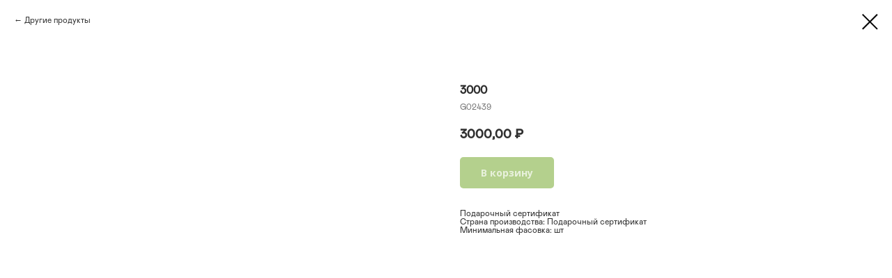

--- FILE ---
content_type: text/html; charset=UTF-8
request_url: https://greengrand.ru/certificate/tproduct/440932584-708272975641-3000
body_size: 33685
content:
<!DOCTYPE html> <html> <head> <meta charset="utf-8" /> <meta http-equiv="Content-Type" content="text/html; charset=utf-8" /> <meta name="viewport" content="width=device-width, initial-scale=1.0" /> <meta name="google-site-verification" content="IU0j3Dz1x3rIbv_94bAkoS1auIjyWsY3-HoOj9g66Bo" /> <meta name="yandex-verification" content="aaf6b9cbcec8029f" /> <!--metatextblock-->
<title>3000</title>
<meta name="description" content="Подарочный сертификат">
<meta name="keywords" content="">
<meta property="og:title" content="3000" />
<meta property="og:description" content="Подарочный сертификат" />
<meta property="og:type" content="website" />
<meta property="og:url" content="https://greengrand.ru/certificate/tproduct/440932584-708272975641-3000" />
<meta property="og:image" content="https://static.tildacdn.com/tild6332-3030-4266-a431-333930626234/3000__2.jpg" />
<link rel="canonical" href="https://greengrand.ru/certificate/tproduct/440932584-708272975641-3000" />
<!--/metatextblock--> <meta name="format-detection" content="telephone=no" /> <meta http-equiv="x-dns-prefetch-control" content="on"> <link rel="dns-prefetch" href="https://ws.tildacdn.com"> <link rel="dns-prefetch" href="https://static.tildacdn.com"> <link rel="shortcut icon" href="https://static.tildacdn.com/tild3533-6562-4035-b738-393763663031/photo_2025-01-16_19-.jpg" type="image/x-icon" /> <link rel="apple-touch-icon" href="https://static.tildacdn.com/tild6363-6333-4365-b032-393030306264/Frame_1_1.png"> <link rel="apple-touch-icon" sizes="76x76" href="https://static.tildacdn.com/tild6363-6333-4365-b032-393030306264/Frame_1_1.png"> <link rel="apple-touch-icon" sizes="152x152" href="https://static.tildacdn.com/tild6363-6333-4365-b032-393030306264/Frame_1_1.png"> <link rel="apple-touch-startup-image" href="https://static.tildacdn.com/tild6363-6333-4365-b032-393030306264/Frame_1_1.png"> <meta name="msapplication-TileColor" content="#f5f7fc"> <meta name="msapplication-TileImage" content="https://static.tildacdn.com/tild3139-6433-4539-b735-366362306164/Frame_2.png"> <!-- Assets --> <script src="https://neo.tildacdn.com/js/tilda-fallback-1.0.min.js" async charset="utf-8"></script> <link rel="stylesheet" href="https://static.tildacdn.com/css/tilda-grid-3.0.min.css" type="text/css" media="all" onerror="this.loaderr='y';"/> <link rel="stylesheet" href="https://static.tildacdn.com/ws/project1132415/tilda-blocks-page12657108.min.css?t=1765206274" type="text/css" media="all" onerror="this.loaderr='y';" /><link rel="stylesheet" href="https://static.tildacdn.com/ws/project1132415/tilda-blocks-page16003696.min.css?t=1765206257" type="text/css" media="all" onerror="this.loaderr='y';" /> <link rel="stylesheet" href="https://static.tildacdn.com/css/tilda-animation-2.0.min.css" type="text/css" media="all" onerror="this.loaderr='y';" /> <link rel="stylesheet" href="https://static.tildacdn.com/css/tilda-popup-1.1.min.css" type="text/css" media="print" onload="this.media='all';" onerror="this.loaderr='y';" /> <noscript><link rel="stylesheet" href="https://static.tildacdn.com/css/tilda-popup-1.1.min.css" type="text/css" media="all" /></noscript> <link rel="stylesheet" href="https://static.tildacdn.com/css/tilda-slds-1.4.min.css" type="text/css" media="print" onload="this.media='all';" onerror="this.loaderr='y';" /> <noscript><link rel="stylesheet" href="https://static.tildacdn.com/css/tilda-slds-1.4.min.css" type="text/css" media="all" /></noscript> <link rel="stylesheet" href="https://static.tildacdn.com/css/tilda-catalog-1.1.min.css" type="text/css" media="print" onload="this.media='all';" onerror="this.loaderr='y';" /> <noscript><link rel="stylesheet" href="https://static.tildacdn.com/css/tilda-catalog-1.1.min.css" type="text/css" media="all" /></noscript> <link rel="stylesheet" href="https://static.tildacdn.com/css/tilda-forms-1.0.min.css" type="text/css" media="all" onerror="this.loaderr='y';" /> <link rel="stylesheet" href="https://static.tildacdn.com/css/tilda-catalog-filters-1.0.min.css" type="text/css" media="all" onerror="this.loaderr='y';" /> <link rel="stylesheet" href="https://static.tildacdn.com/css/tilda-menu-widgeticons-1.0.min.css" type="text/css" media="all" onerror="this.loaderr='y';" /> <link rel="stylesheet" href="https://static.tildacdn.com/css/tilda-cart-1.0.min.css" type="text/css" media="all" onerror="this.loaderr='y';" /> <link rel="stylesheet" href="https://static.tildacdn.com/css/tilda-zoom-2.0.min.css" type="text/css" media="print" onload="this.media='all';" onerror="this.loaderr='y';" /> <noscript><link rel="stylesheet" href="https://static.tildacdn.com/css/tilda-zoom-2.0.min.css" type="text/css" media="all" /></noscript> <link rel="stylesheet" href="https://fonts.googleapis.com/css2?family=Open+Sans:wght@400;600;700&family=Prata&display=swap" type="text/css" /> <link rel="stylesheet" type="text/css" href="https://ws.tildacdn.com/project1132415/custom.css?t=1765206257"> <script nomodule src="https://static.tildacdn.com/js/tilda-polyfill-1.0.min.js" charset="utf-8"></script> <script type="text/javascript">function t_onReady(func) {if(document.readyState!='loading') {func();} else {document.addEventListener('DOMContentLoaded',func);}}
function t_onFuncLoad(funcName,okFunc,time) {if(typeof window[funcName]==='function') {okFunc();} else {setTimeout(function() {t_onFuncLoad(funcName,okFunc,time);},(time||100));}}function t_throttle(fn,threshhold,scope) {return function() {fn.apply(scope||this,arguments);};}function t396_initialScale(t){var e=document.getElementById("rec"+t);if(e){var i=e.querySelector(".t396__artboard");if(i){window.tn_scale_initial_window_width||(window.tn_scale_initial_window_width=document.documentElement.clientWidth);var a=window.tn_scale_initial_window_width,r=[],n,l=i.getAttribute("data-artboard-screens");if(l){l=l.split(",");for(var o=0;o<l.length;o++)r[o]=parseInt(l[o],10)}else r=[320,480,640,960,1200];for(var o=0;o<r.length;o++){var d=r[o];a>=d&&(n=d)}var _="edit"===window.allrecords.getAttribute("data-tilda-mode"),c="center"===t396_getFieldValue(i,"valign",n,r),s="grid"===t396_getFieldValue(i,"upscale",n,r),w=t396_getFieldValue(i,"height_vh",n,r),g=t396_getFieldValue(i,"height",n,r),u=!!window.opr&&!!window.opr.addons||!!window.opera||-1!==navigator.userAgent.indexOf(" OPR/");if(!_&&c&&!s&&!w&&g&&!u){var h=parseFloat((a/n).toFixed(3)),f=[i,i.querySelector(".t396__carrier"),i.querySelector(".t396__filter")],v=Math.floor(parseInt(g,10)*h)+"px",p;i.style.setProperty("--initial-scale-height",v);for(var o=0;o<f.length;o++)f[o].style.setProperty("height","var(--initial-scale-height)");t396_scaleInitial__getElementsToScale(i).forEach((function(t){t.style.zoom=h}))}}}}function t396_scaleInitial__getElementsToScale(t){return t?Array.prototype.slice.call(t.children).filter((function(t){return t&&(t.classList.contains("t396__elem")||t.classList.contains("t396__group"))})):[]}function t396_getFieldValue(t,e,i,a){var r,n=a[a.length-1];if(!(r=i===n?t.getAttribute("data-artboard-"+e):t.getAttribute("data-artboard-"+e+"-res-"+i)))for(var l=0;l<a.length;l++){var o=a[l];if(!(o<=i)&&(r=o===n?t.getAttribute("data-artboard-"+e):t.getAttribute("data-artboard-"+e+"-res-"+o)))break}return r}window.TN_SCALE_INITIAL_VER="1.0",window.tn_scale_initial_window_width=null;</script> <script src="https://static.tildacdn.com/js/jquery-1.10.2.min.js" charset="utf-8" onerror="this.loaderr='y';"></script> <script src="https://static.tildacdn.com/js/tilda-scripts-3.0.min.js" charset="utf-8" defer onerror="this.loaderr='y';"></script> <script src="https://static.tildacdn.com/ws/project1132415/tilda-blocks-page12657108.min.js?t=1765206274" onerror="this.loaderr='y';"></script><script src="https://static.tildacdn.com/ws/project1132415/tilda-blocks-page16003696.min.js?t=1765206257" charset="utf-8" onerror="this.loaderr='y';"></script> <script src="https://static.tildacdn.com/js/tilda-lazyload-1.0.min.js" charset="utf-8" async onerror="this.loaderr='y';"></script> <script src="https://static.tildacdn.com/js/tilda-animation-2.0.min.js" charset="utf-8" async onerror="this.loaderr='y';"></script> <script src="https://static.tildacdn.com/js/tilda-forms-1.0.min.js" charset="utf-8" async onerror="this.loaderr='y';"></script> <script src="https://static.tildacdn.com/js/tilda-popup-1.0.min.js" charset="utf-8" async onerror="this.loaderr='y';"></script> <script src="https://static.tildacdn.com/js/hammer.min.js" charset="utf-8" async onerror="this.loaderr='y';"></script> <script src="https://static.tildacdn.com/js/tilda-slds-1.4.min.js" charset="utf-8" async onerror="this.loaderr='y';"></script> <script src="https://static.tildacdn.com/js/tilda-products-1.0.min.js" charset="utf-8" async onerror="this.loaderr='y';"></script> <script src="https://static.tildacdn.com/js/tilda-catalog-1.1.min.js" charset="utf-8" async onerror="this.loaderr='y';"></script> <script src="https://static.tildacdn.com/js/tilda-zero-1.1.min.js" charset="utf-8" async onerror="this.loaderr='y';"></script> <script src="https://static.tildacdn.com/js/tilda-menu-1.0.min.js" charset="utf-8" async onerror="this.loaderr='y';"></script> <script src="https://static.tildacdn.com/js/tilda-menu-widgeticons-1.0.min.js" charset="utf-8" async onerror="this.loaderr='y';"></script> <script src="https://static.tildacdn.com/js/tilda-cart-1.1.min.js" charset="utf-8" async onerror="this.loaderr='y';"></script> <script src="https://static.tildacdn.com/js/tilda-widget-positions-1.0.min.js" charset="utf-8" async onerror="this.loaderr='y';"></script> <script src="https://static.tildacdn.com/js/tilda-zoom-2.0.min.js" charset="utf-8" async onerror="this.loaderr='y';"></script> <script src="https://static.tildacdn.com/js/tilda-zero-scale-1.0.min.js" charset="utf-8" async onerror="this.loaderr='y';"></script> <script src="https://static.tildacdn.com/js/tilda-skiplink-1.0.min.js" charset="utf-8" async onerror="this.loaderr='y';"></script> <script src="https://static.tildacdn.com/js/tilda-events-1.0.min.js" charset="utf-8" async onerror="this.loaderr='y';"></script> <!-- nominify begin --><meta name="facebook-domain-verification" content="z92kn2frz051btofskkphbs4ea8k2g" /> <meta name="google-site-verification" content="M4bhmpqRIAHql-X6eP__6fSLaLB5CnTfVyLL_s5lkXY" /> <script>
  window.uao_settings = {
    interval: 30,
    checkInterval: 10,
    ym: 67213102,
    ym_period_goal_prefix: 'ym_prefix',
    data_layer_prefix: 'dl_prefix',
    callback: function (seconds) { },
  }

  function _typeof(obj) { "@babel/helpers - typeof"; return _typeof = "function" == typeof Symbol && "symbol" == typeof Symbol.iterator ? function (obj) { return typeof obj; } : function (obj) { return obj && "function" == typeof Symbol && obj.constructor === Symbol && obj !== Symbol.prototype ? "symbol" : typeof obj; }, _typeof(obj); }
  function _classCallCheck(instance, Constructor) { if (!(instance instanceof Constructor)) { throw new TypeError("Cannot call a class as a function"); } }
  function _defineProperties(target, props) { for (var i = 0; i < props.length; i++) { var descriptor = props[i]; descriptor.enumerable = descriptor.enumerable || false; descriptor.configurable = true; if ("value" in descriptor) descriptor.writable = true; Object.defineProperty(target, _toPropertyKey(descriptor.key), descriptor); } }
  function _createClass(Constructor, protoProps, staticProps) { if (protoProps) _defineProperties(Constructor.prototype, protoProps); if (staticProps) _defineProperties(Constructor, staticProps); Object.defineProperty(Constructor, "prototype", { writable: false }); return Constructor; }
  function _defineProperty(obj, key, value) { key = _toPropertyKey(key); if (key in obj) { Object.defineProperty(obj, key, { value: value, enumerable: true, configurable: true, writable: true }); } else { obj[key] = value; } return obj; }
  function _toPropertyKey(arg) { var key = _toPrimitive(arg, "string"); return _typeof(key) === "symbol" ? key : String(key); }
  function _toPrimitive(input, hint) { if (_typeof(input) !== "object" || input === null) return input; var prim = input[Symbol.toPrimitive]; if (prim !== undefined) { var res = prim.call(input, hint || "default"); if (_typeof(res) !== "object") return res; throw new TypeError("@@toPrimitive must return a primitive value."); } return (hint === "string" ? String : Number)(input); }
  UAO_COUNT = 'uao_count';
  UAO_GLOBAL_COUNT = 'uao_global_count';
  var UALoop = /*#__PURE__*/function () {
    function UALoop(goalInterval, checkInterval) {
      _classCallCheck(this, UALoop);
      _defineProperty(this, "uao_debugger", new UADebugger());
      this.id = Math.random().toString(36);
      this.goalInterval = goalInterval;
      this.checkInterval = checkInterval;
      this.uao_debugger.isEnabled = true;
    }
    _createClass(UALoop, [{
      key: "targetCount",
      get: function get() {
        return Math.ceil(this.goalInterval / this.checkInterval);
      }
    }, {
      key: "calculate",
      value: function calculate() {
        var _sessionStorage$getIt, _sessionStorage$getIt2;
        var currentCount = (_sessionStorage$getIt = +sessionStorage.getItem(UAO_COUNT)) !== null && _sessionStorage$getIt !== void 0 ? _sessionStorage$getIt : 0;
        currentCount = currentCount + 1;
        sessionStorage.setItem(UAO_COUNT, currentCount.toString());
        var globalCount = (_sessionStorage$getIt2 = +sessionStorage.getItem(UAO_GLOBAL_COUNT)) !== null && _sessionStorage$getIt2 !== void 0 ? _sessionStorage$getIt2 : 0;
        globalCount = globalCount + 1;
        sessionStorage.setItem(UAO_GLOBAL_COUNT, globalCount.toString());
        this.uao_debugger.log("".concat(currentCount, " / ").concat(this.targetCount));
        return currentCount === this.targetCount;
      }
    }]);
    return UALoop;
  }();
  var UAObserver = /*#__PURE__*/function () {
    function UAObserver(isLoggingEnabled) {
      _classCallCheck(this, UAObserver);
      _defineProperty(this, "events", ['touchmove', 'blur', 'focus', 'focusin', 'focusout', 'resize', 'scroll', 'click', 'dblclick', 'mousedown', 'mouseup', 'mousemove', 'mouseover', 'mouseout', 'mouseenter', 'mouseleave', 'change', 'select', 'submit', 'keydown', 'keypress', 'keyup', 'error', 'load'
        //'unload'
      ]);
      _defineProperty(this, "loop", void 0);
      _defineProperty(this, "uao_debugger", new UADebugger());
      _defineProperty(this, "settings", window.uao_settings);
      _defineProperty(this, "commit", false);
      if (isLoggingEnabled) this.uao_debugger.isEnabled = true;
    }
    _createClass(UAObserver, [{
      key: "loop",
      set: function set(value) {
        this.loop = value;
      }
    }, {
      key: "start",
      value: function start() {
        this.addListeners();
        this.init();
      }
    }, {
      key: "addListeners",
      value: function addListeners() {
        var _this = this;
        this.events.forEach(function (evtName) {
          window.addEventListener(evtName, function (e) {
            if (e.isTrusted) {
              _this.commit = true;
            }
          });
        });
      }
    }, {
      key: "init",
      value: function init() {
        this.loop = new UALoop(this.settings.interval, this.settings.checkInterval);
        //this.uao_debugger.log('init', this.loop.id)
        this.setInterval();
      }
    }, {
      key: "setInterval",
      value: function setInterval() {
        var _this2 = this;
        if (+sessionStorage.getItem(UAO_COUNT) <= 0) sessionStorage.setItem(UAO_COUNT, '0');
        if (+sessionStorage.getItem(UAO_GLOBAL_COUNT) <= 0) sessionStorage.setItem(UAO_GLOBAL_COUNT, '0');
        var interval = window.setInterval(function () {
          if (_this2.commit && _this2.loop.calculate()) {
            clearInterval(interval);
            if (_this2.settings) {
              //this.uao_debugger.log('Достижение интервала активности основной цели');

              var globalCount = sessionStorage.getItem(UAO_GLOBAL_COUNT);
              var globalSeconds = globalCount * _this2.settings.checkInterval;
              if (_this2.settings.callback) _this2.settings.callback(globalSeconds);
              if (_this2.settings.ym_period_goal_prefix && _this2.settings.ym && window.ym) {
                //this.uao_debugger.log('Достижение интервала активности периодической цели');
                window.ym(_this2.settings.ym, 'reachGoal', "".concat(_this2.settings.ym_period_goal_prefix).concat(globalSeconds));
              }
              if (_this2.settings.data_layer_prefix && window.dataLayer) {
                window.dataLayer.push({
                  event: "".concat(_this2.settings.data_layer_prefix).concat(globalSeconds)
                });
              }
            }
            sessionStorage.setItem(UAO_COUNT, '0');
            _this2.init();
          }
          _this2.commit = false;
        }, this.loop.checkInterval * 1000);
      }
    }]);
    return UAObserver;
  }();
  var UADebugger = /*#__PURE__*/function () {
    function UADebugger() {
      _classCallCheck(this, UADebugger);
      _defineProperty(this, "isEnabled", false);
    }
    _createClass(UADebugger, [{
      key: "isEnabled",
      set: function set(value) {
        this.isEnabled = value;
      }
    }, {
      key: "log",
      value: function log(message) {
        var _console;
        for (var _len = arguments.length, args = new Array(_len > 1 ? _len - 1 : 0), _key = 1; _key < _len; _key++) {
          args[_key - 1] = arguments[_key];
        }
        if (this.isEnabled) (_console = console).log.apply(_console, [message].concat(args));
      }
    }]);
    return UADebugger;
  }();
  new UAObserver(true).start();
</script> <script src="//cdn.callibri.ru/callibri.js" type="text/javascript" charset="utf-8" defer></script><!-- nominify end --><script type="text/javascript">window.dataLayer=window.dataLayer||[];</script> <!-- Google Tag Manager --> <script type="text/javascript">(function(w,d,s,l,i){w[l]=w[l]||[];w[l].push({'gtm.start':new Date().getTime(),event:'gtm.js'});var f=d.getElementsByTagName(s)[0],j=d.createElement(s),dl=l!='dataLayer'?'&l='+l:'';j.async=true;j.src='https://www.googletagmanager.com/gtm.js?id='+i+dl;f.parentNode.insertBefore(j,f);})(window,document,'script','dataLayer','GTM-MRRVK7R');</script> <!-- End Google Tag Manager --> <!-- Global Site Tag (gtag.js) - Google Analytics --> <script type="text/javascript" data-tilda-cookie-type="analytics">window.mainTracker='gtag';window.gtagTrackerID='UA-177322454-1';function gtag(){dataLayer.push(arguments);}
setTimeout(function(){(function(w,d,s,i){var f=d.getElementsByTagName(s)[0],j=d.createElement(s);j.async=true;j.src='https://www.googletagmanager.com/gtag/js?id='+i;f.parentNode.insertBefore(j,f);gtag('js',new Date());gtag('config',i,{});})(window,document,'script',window.gtagTrackerID);},2000);</script> <!-- Facebook Pixel Code --> <script type="text/javascript" data-tilda-cookie-type="advertising">setTimeout(function(){!function(f,b,e,v,n,t,s)
{if(f.fbq)return;n=f.fbq=function(){n.callMethod?n.callMethod.apply(n,arguments):n.queue.push(arguments)};if(!f._fbq)f._fbq=n;n.push=n;n.loaded=!0;n.version='2.0';n.agent='pltilda';n.queue=[];t=b.createElement(e);t.async=!0;t.src=v;s=b.getElementsByTagName(e)[0];s.parentNode.insertBefore(t,s)}(window,document,'script','https://connect.facebook.net/en_US/fbevents.js');fbq('init','207883220362490');fbq('track','PageView');},2000);</script> <!-- End Facebook Pixel Code --> <!-- VK Pixel Code --> <script type="text/javascript" data-tilda-cookie-type="advertising">setTimeout(function(){!function(){var t=document.createElement("script");t.type="text/javascript",t.async=!0,t.src="https://vk.com/js/api/openapi.js?161",t.onload=function(){VK.Retargeting.Init("VK-RTRG-1227233-1sGgM"),VK.Retargeting.Hit()},document.head.appendChild(t)}();},2000);</script> <!-- End VK Pixel Code --> <script type="text/javascript">(function() {if((/bot|google|yandex|baidu|bing|msn|duckduckbot|teoma|slurp|crawler|spider|robot|crawling|facebook/i.test(navigator.userAgent))===false&&typeof(sessionStorage)!='undefined'&&sessionStorage.getItem('visited')!=='y'&&document.visibilityState){var style=document.createElement('style');style.type='text/css';style.innerHTML='@media screen and (min-width: 980px) {.t-records {opacity: 0;}.t-records_animated {-webkit-transition: opacity ease-in-out .2s;-moz-transition: opacity ease-in-out .2s;-o-transition: opacity ease-in-out .2s;transition: opacity ease-in-out .2s;}.t-records.t-records_visible {opacity: 1;}}';document.getElementsByTagName('head')[0].appendChild(style);function t_setvisRecs(){var alr=document.querySelectorAll('.t-records');Array.prototype.forEach.call(alr,function(el) {el.classList.add("t-records_animated");});setTimeout(function() {Array.prototype.forEach.call(alr,function(el) {el.classList.add("t-records_visible");});sessionStorage.setItem("visited","y");},400);}
document.addEventListener('DOMContentLoaded',t_setvisRecs);}})();</script></head> <body class="t-body" style="margin:0;"> <!--allrecords--> <div id="allrecords" class="t-records" data-product-page="y" data-hook="blocks-collection-content-node" data-tilda-project-id="1132415" data-tilda-page-id="16003696" data-tilda-page-alias="certificate" data-tilda-formskey="467aa8064e18c6fd1db35ba7c69fadb4" data-tilda-stat-scroll="yes" data-tilda-lazy="yes" data-tilda-root-zone="com" data-tilda-project-headcode="yes" data-tilda-project-country="RU">
<!-- PRODUCT START -->

                
                        
                    
        
        

<div id="rec440932584" class="r t-rec" style="background-color:#ffffff;" data-bg-color="#ffffff">
    <div class="t-store t-store__prod-snippet__container">

        
                <div class="t-store__prod-popup__close-txt-wr" style="position:absolute;">
            <a href="https://greengrand.ru/certificate" class="js-store-close-text t-store__prod-popup__close-txt t-descr t-descr_xxs" style="color:#050505;">
                Другие продукты
            </a>
        </div>
        
        <a href="https://greengrand.ru/certificate" class="t-popup__close" style="position:absolute; background-color:#ffffff">
            <div class="t-popup__close-wrapper">
                <svg class="t-popup__close-icon t-popup__close-icon_arrow" width="26px" height="26px" viewBox="0 0 26 26" version="1.1" xmlns="http://www.w3.org/2000/svg" xmlns:xlink="http://www.w3.org/1999/xlink"><path d="M10.4142136,5 L11.8284271,6.41421356 L5.829,12.414 L23.4142136,12.4142136 L23.4142136,14.4142136 L5.829,14.414 L11.8284271,20.4142136 L10.4142136,21.8284271 L2,13.4142136 L10.4142136,5 Z" fill="#050505"></path></svg>
                <svg class="t-popup__close-icon t-popup__close-icon_cross" width="23px" height="23px" viewBox="0 0 23 23" version="1.1" xmlns="http://www.w3.org/2000/svg" xmlns:xlink="http://www.w3.org/1999/xlink"><g stroke="none" stroke-width="1" fill="#050505" fill-rule="evenodd"><rect transform="translate(11.313708, 11.313708) rotate(-45.000000) translate(-11.313708, -11.313708) " x="10.3137085" y="-3.6862915" width="2" height="30"></rect><rect transform="translate(11.313708, 11.313708) rotate(-315.000000) translate(-11.313708, -11.313708) " x="10.3137085" y="-3.6862915" width="2" height="30"></rect></g></svg>
            </div>
        </a>
        
        <div class="js-store-product js-product t-store__product-snippet" data-product-lid="708272975641" data-product-uid="708272975641" itemscope itemtype="http://schema.org/Product">
            <meta itemprop="productID" content="708272975641" />

            <div class="t-container">
                <div>
                    <meta itemprop="image" content="https://static.tildacdn.com/tild6332-3030-4266-a431-333930626234/3000__2.jpg" />
                    <div class="t-store__prod-popup__slider js-store-prod-slider t-store__prod-popup__col-left t-col t-col_6">
                        <div class="js-product-img" style="width:100%;padding-bottom:75%;background-size:cover;opacity:0;">
                        </div>
                    </div>
                    <div class="t-store__prod-popup__info t-align_left t-store__prod-popup__col-right t-col t-col_6">

                        <div class="t-store__prod-popup__title-wrapper">
                            <h1 class="js-store-prod-name js-product-name t-store__prod-popup__name t-name t-name_xl" itemprop="name" style="font-size:16px;font-weight:700;">3000</h1>
                            <div class="t-store__prod-popup__brand t-descr t-descr_xxs" >
                                                            </div>
                            <div class="t-store__prod-popup__sku t-descr t-descr_xxs">
                                <span class="js-store-prod-sku js-product-sku" translate="no" itemprop="sku">
                                    G02439
                                </span>
                            </div>
                        </div>

                                                                        <div itemprop="offers" itemscope itemtype="http://schema.org/Offer" style="display:none;">
                            <meta itemprop="serialNumber" content="708272975641" />
                                                        <meta itemprop="sku" content="G02439" />
                                                        <meta itemprop="price" content="3000.00" />
                            <meta itemprop="priceCurrency" content="RUB" />
                                                        <link itemprop="availability" href="http://schema.org/InStock">
                                                    </div>
                        
                                                
                        <div class="js-store-price-wrapper t-store__prod-popup__price-wrapper">
                            <div class="js-store-prod-price t-store__prod-popup__price t-store__prod-popup__price-item t-name t-name_md" style="font-weight:600;">
                                                                <div class="js-product-price js-store-prod-price-val t-store__prod-popup__price-value" data-product-price-def="3000.0000" data-product-price-def-str="3000,00">3000,00</div><div class="t-store__prod-popup__price-currency" translate="no">₽</div>
                                                            </div>
                            <div class="js-store-prod-price-old t-store__prod-popup__price_old t-store__prod-popup__price-item t-name t-name_md" style="font-weight:600;display:none;">
                                                                <div class="js-store-prod-price-old-val t-store__prod-popup__price-value"></div><div class="t-store__prod-popup__price-currency" translate="no">₽</div>
                                                            </div>
                        </div>

                        <div class="js-product-controls-wrapper">
                        </div>

                        <div class="t-store__prod-popup__links-wrapper">
                                                    </div>

                                                <div class="t-store__prod-popup__btn-wrapper"   tt="В корзину">
                                                        <a href="#order" class="t-store__prod-popup__btn t-store__prod-popup__btn_disabled t-btn t-btn_sm" style="color:#ffffff;background-color:#69a11b;border-radius:5px;-moz-border-radius:5px;-webkit-border-radius:5px;font-family:Open Sans;font-weight:700;">
                                <table style="width:100%; height:100%;">
                                    <tbody>
                                        <tr>
                                            <td class="js-store-prod-popup-buy-btn-txt">В корзину</td>
                                        </tr>
                                    </tbody>
                                </table>
                            </a>
                                                    </div>
                        
                        <div class="js-store-prod-text t-store__prod-popup__text t-descr t-descr_xxs" style="line-height:1;">
                                                    <div class="js-store-prod-all-text" itemprop="description">
                                Подарочный сертификат                            </div>
                                                                            <div class="js-store-prod-all-charcs">
                                                                                                                        <p class="js-store-prod-charcs">Страна производства: Подарочный сертификат</p>
                                                                                                                            <p class="js-store-prod-charcs">Минимальная фасовка: шт</p>
                                                                                                                                                                            </div>
                                                </div>

                    </div>
                </div>

                            </div>
        </div>
                <div class="js-store-error-msg t-store__error-msg-cont"></div>
        <div itemscope itemtype="http://schema.org/ImageGallery" style="display:none;">
                                                                            </div>

    </div>

                        
                        
    
    <style>
        /* body bg color */
        
        .t-body {
            background-color:#ffffff;
        }
        

        /* body bg color end */
        /* Slider stiles */
        .t-slds__bullet_active .t-slds__bullet_body {
            background-color: #222 !important;
        }

        .t-slds__bullet:hover .t-slds__bullet_body {
            background-color: #222 !important;
        }
        /* Slider stiles end */
    </style>
    

        
                
                
                
        
        <style>
        .t-store__product-snippet .t-btn:not(.t-animate_no-hover):hover{
            
            
            
            box-shadow: 0px 0px 10px 0px rgba(0, 0, 0, 0.2) !important;
    	}
        .t-store__product-snippet .t-btn:not(.t-animate_no-hover){
            -webkit-transition: background-color 0.2s ease-in-out, color 0.2s ease-in-out, border-color 0.2s ease-in-out, box-shadow 0.2s ease-in-out; transition: background-color 0.2s ease-in-out, color 0.2s ease-in-out, border-color 0.2s ease-in-out, box-shadow 0.2s ease-in-out;
        }
        </style>
        

        
        
    <style>
        

        

        
    </style>
    
    
        
    <style>
        
    </style>
    
    
        
    <style>
        
    </style>
    
    
        
        <style>
    
                                    
        </style>
    
    
    <div class="js-store-tpl-slider-arrows" style="display: none;">
                


<div class="t-slds__arrow_wrapper t-slds__arrow_wrapper-left" data-slide-direction="left">
  <div class="t-slds__arrow t-slds__arrow-left t-slds__arrow-withbg" style="width: 30px; height: 30px;background-color: rgba(255,255,255,1);">
    <div class="t-slds__arrow_body t-slds__arrow_body-left" style="width: 7px;">
      <svg style="display: block" viewBox="0 0 7.3 13" xmlns="http://www.w3.org/2000/svg" xmlns:xlink="http://www.w3.org/1999/xlink">
                <desc>Left</desc>
        <polyline
        fill="none"
        stroke="#050505"
        stroke-linejoin="butt"
        stroke-linecap="butt"
        stroke-width="1"
        points="0.5,0.5 6.5,6.5 0.5,12.5"
        />
      </svg>
    </div>
  </div>
</div>
<div class="t-slds__arrow_wrapper t-slds__arrow_wrapper-right" data-slide-direction="right">
  <div class="t-slds__arrow t-slds__arrow-right t-slds__arrow-withbg" style="width: 30px; height: 30px;background-color: rgba(255,255,255,1);">
    <div class="t-slds__arrow_body t-slds__arrow_body-right" style="width: 7px;">
      <svg style="display: block" viewBox="0 0 7.3 13" xmlns="http://www.w3.org/2000/svg" xmlns:xlink="http://www.w3.org/1999/xlink">
        <desc>Right</desc>
        <polyline
        fill="none"
        stroke="#050505"
        stroke-linejoin="butt"
        stroke-linecap="butt"
        stroke-width="1"
        points="0.5,0.5 6.5,6.5 0.5,12.5"
        />
      </svg>
    </div>
  </div>
</div>    </div>

    
    <script>
        t_onReady(function() {
            var tildacopyEl = document.getElementById('tildacopy');
            if (tildacopyEl) tildacopyEl.style.display = 'none';

            var recid = '440932584';
            var options = {};
            var product = {"uid":708272975641,"rootpartid":2495951,"title":"3000","descr":"Подарочный сертификат","sku":"G02439","price":"3000.0000","gallery":[{"img":"https:\/\/static.tildacdn.com\/tild6332-3030-4266-a431-333930626234\/3000__2.jpg"},{"img":"https:\/\/static.tildacdn.com\/tild6561-6539-4066-b133-663131353932\/3000_-1_2.jpg"}],"sort":1046650,"quantity":"35","portion":0,"newsort":0,"json_chars":"[{\"title\": \"Страна производства\", \"value\": \"Подарочный сертификат\"}, {\"title\": \"Минимальная фасовка\", \"value\": \"шт\"}]","externalid":"G02439","pack_label":"lwh","pack_x":0,"pack_y":0,"pack_z":0,"pack_m":0,"serverid":"master","servertime":"1723530967.4986","parentuid":"","editions":[{"uid":708272975641,"price":"3 000.00","priceold":"","sku":"G02439","quantity":"35","img":"https:\/\/static.tildacdn.com\/tild6332-3030-4266-a431-333930626234\/3000__2.jpg"}],"characteristics":[{"title":"Страна производства","value":"Подарочный сертификат"},{"title":"Минимальная фасовка","value":"шт"}],"properties":[{"title":"Кол-во","params":{"type":"single"},"sort":1,"values":"1 шт=3000\n2 шт=6000\n3 шт=9000\n4 шт=12000\n5 шт=15000\n6 шт=18000\n7 шт=21000\n8 шт=24000\n9 шт=27000\n10 шт=30000"}],"partuids":[614797183281],"url":"https:\/\/greengrand.ru\/certificate\/tproduct\/440932584-708272975641-3000"};

            // draw slider or show image for SEO
            if (window.isSearchBot) {
                var imgEl = document.querySelector('.js-product-img');
                if (imgEl) imgEl.style.opacity = '1';
            } else {
                
                var prodcard_optsObj = {
    hasWrap: false,
    txtPad: 'lg',
    bgColor: '',
    borderRadius: '10px',
    shadowSize: '10px',
    shadowOpacity: '',
    shadowSizeHover: '',
    shadowOpacityHover: '',
    shadowShiftyHover: '',
    btnTitle1: 'Подробнее',
    btnLink1: 'popup',
    btnTitle2: 'В корзину',
    btnLink2: 'order',
    showOpts: true};

var price_optsObj = {
    color: '',
    colorOld: '',
    fontSize: '12px',
    fontWeight: '600'
};

var popup_optsObj = {
    columns: '6',
    columns2: '6',
    isVertical: '',
    align: 'left',
    btnTitle: 'В корзину',
    closeText: 'Другие продукты',
    iconColor: '#050505',
    containerBgColor: '#ffffff',
    overlayBgColorRgba: 'rgba(255,255,255,1)',
    popupStat: '',
    popupContainer: '',
    fixedButton: false,
    mobileGalleryStyle: ''
};

var slider_optsObj = {
    anim_speed: '',
    arrowColor: '#050505',
    videoPlayerIconColor: '',
    cycle: '',
    controls: 'arrowsthumbs',
    bgcolor: ''
};

var slider_dotsOptsObj = {
    size: '',
    bgcolor: '',
    bordersize: '',
    bgcoloractive: ''
};

var slider_slidesOptsObj = {
    zoomable: true,
    bgsize: 'cover',
    ratio: '1'
};

var typography_optsObj = {
    descrColor: '',
    titleColor: ''
};

var default_sortObj = {
    in_stock: false};

var btn1_style = 'font-weight:700;font-family:Open Sans;border-radius:5px;-moz-border-radius:5px;-webkit-border-radius:5px;color:#ffffff;background-color:#69a11b;';
var btn2_style = 'font-weight:700;font-family:Open Sans;border-radius:5px;-moz-border-radius:5px;-webkit-border-radius:5px;color:#050505;border:1px solid #3b6106;';

var options_catalog = {
    btn1_style: btn1_style,
    btn2_style: btn2_style,
    storepart: '614797183281',
    prodCard: prodcard_optsObj,
    popup_opts: popup_optsObj,
    defaultSort: default_sortObj,
    slider_opts: slider_optsObj,
    slider_dotsOpts: slider_dotsOptsObj,
    slider_slidesOpts: slider_slidesOptsObj,
    typo: typography_optsObj,
    price: price_optsObj,
    blocksInRow: '4',
    imageHover: true,
    imageHeight: '350px',
    imageRatioClass: 't-store__card__imgwrapper_4-3',
    align: 'left',
    vindent: '',
    isHorizOnMob:false,
    itemsAnim: '',
    hasOriginalAspectRatio: false,
    markColor: '#ffffff',
    markBgColor: '#ff4a4a',
    currencySide: 'r',
    currencyTxt: '₽',
    currencySeparator: ',',
    currencyDecimal: '',
    btnSize: 'sm',
    verticalAlignButtons: true,
    hideFilters: false,
    titleRelevants: 'Так же рекомендуем',
    showRelevants: '',
    relevants_slider: true,
    relevants_quantity: '4',
    isFlexCols: true,
    isPublishedPage: true,
    previewmode: true,
    colClass: 't-col t-col_3',
    ratio: '1_1',
    sliderthumbsside: '',
    showStoreBtnQuantity: '',
    tabs: '',
    galleryStyle: '',
    title_typo: '',
    descr_typo: '',
    price_typo: '',
    price_old_typo: '',
    menu_typo: '',
    options_typo: '',
    sku_typo: '',
    characteristics_typo: '',
    button_styles: '',
    button2_styles: '',
    buttonicon: '',
    buttoniconhover: '',
};                
                // emulate, get options_catalog from file store_catalog_fields
                options = options_catalog;
                options.typo.title = "font-size:16px;font-weight:700;" || '';
                options.typo.descr = "line-height:1;" || '';

                try {
                    if (options.showRelevants) {
                        var itemsCount = '4';
                        var relevantsMethod;
                        switch (options.showRelevants) {
                            case 'cc':
                                relevantsMethod = 'current_category';
                                break;
                            case 'all':
                                relevantsMethod = 'all_categories';
                                break;
                            default:
                                relevantsMethod = 'category_' + options.showRelevants;
                                break;
                        }

                        t_onFuncLoad('t_store_loadProducts', function() {
                            t_store_loadProducts(
                                'relevants',
                                recid,
                                options,
                                false,
                                {
                                    currentProductUid: '708272975641',
                                    relevantsQuantity: itemsCount,
                                    relevantsMethod: relevantsMethod,
                                    relevantsSort: 'random'
                                }
                            );
                        });
                    }
                } catch (e) {
                    console.log('Error in relevants: ' + e);
                }
            }

            
                            options.popup_opts.btnTitle = 'В корзину';
                        

            window.tStoreOptionsList = [];

            t_onFuncLoad('t_store_productInit', function() {
                t_store_productInit(recid, options, product);
            });

            // if user coming from catalog redirect back to main page
            if (window.history.state && (window.history.state.productData || window.history.state.storepartuid)) {
                window.onpopstate = function() {
                    window.history.replaceState(null, null, window.location.origin);
                    window.location.replace(window.location.origin);
                };
            }
        });
    </script>
    

</div>

<!-- product footer -->
<!--footer-->
<div id="t-footer" class="t-records" data-hook="blocks-collection-content-node" data-tilda-project-id="1132415" data-tilda-page-id="12657108" data-tilda-page-alias="ggfooter" data-tilda-formskey="467aa8064e18c6fd1db35ba7c69fadb4" data-tilda-stat-scroll="yes" data-tilda-lazy="yes" data-tilda-root-zone="one"  data-tilda-project-headcode="yes"     data-tilda-project-country="RU">

    <div id="rec485230647" class="r t-rec" style=" " data-animationappear="off" data-record-type="702"      >



<!-- T702 -->
<div class="t702">

	<div
	class="t-popup"
	data-tooltip-hook="#popup:parter"
		role="dialog"
	aria-modal="true"
	tabindex="-1"
	 aria-label="Хотите узнать подробности сотрудничества?" 	>

	<div class="t-popup__close t-popup__block-close">
							
		<button
			type="button"
			class="t-popup__close-wrapper t-popup__block-close-button"
			aria-label="Close dialog window"
		>
			<svg role="presentation" class="t-popup__close-icon" width="23px" height="23px" viewBox="0 0 23 23" version="1.1" xmlns="http://www.w3.org/2000/svg" xmlns:xlink="http://www.w3.org/1999/xlink">
				<g stroke="none" stroke-width="1" fill="#ffffff" fill-rule="evenodd">
					<rect transform="translate(11.313708, 11.313708) rotate(-45.000000) translate(-11.313708, -11.313708) " x="10.3137085" y="-3.6862915" width="2" height="30"></rect>
					<rect transform="translate(11.313708, 11.313708) rotate(-315.000000) translate(-11.313708, -11.313708) " x="10.3137085" y="-3.6862915" width="2" height="30"></rect>
				</g>
			</svg>
		</button>
	</div>

		<style>
			@media screen and (max-width: 560px) {
				#rec485230647 .t-popup__close-icon g {
					fill: #ffffff !important;
				}
			}
	</style>
		                                                                                                                                                        		                                                    
		<div class="t-popup__container t-width t-width_6"
			 style="background-color:#f5f7fc;" 
			data-popup-type="702">
						<div class="t702__wrapper">
				<div class="t702__text-wrapper t-align_center">
											<div class="t702__title t-title t-title_xxs" id="popuptitle_485230647">Хотите узнать подробности сотрудничества?</div>
																<div class="t702__descr t-descr t-descr_xs">Оставьте заявку, мы свяжемся с вами в ближайшее время</div>
									</div>  
				

							
									
		
	<form 
		id="form485230647" name='form485230647' role="form" action='' method='POST' data-formactiontype="2" data-inputbox=".t-input-group"   
		class="t-form js-form-proccess t-form_inputs-total_2 " 
		 data-success-callback="t702_onSuccess"  >
											<input type="hidden" name="formservices[]" value="2870109d1316eb6bd1d72afc263f5e46" class="js-formaction-services">
							<input type="hidden" name="formservices[]" value="466a35fd5ad042aaf75eabf1662743dd" class="js-formaction-services">
							<input type="hidden" name="formservices[]" value="e306d2f96c224e3a76a42759001ed9e1" class="js-formaction-services">
					
		
		<!-- @classes t-title t-text t-btn -->
		<div class="js-successbox t-form__successbox t-text t-text_md" 
			aria-live="polite" 
			style="display:none;"
						 data-success-message="Спасибо! Данные успешно отправлены"					></div>

		
				<div 
			class="t-form__inputsbox
				 t-form__inputsbox_vertical-form t-form__inputsbox_inrow								">

				







				
	
				
											
				
								

						
		
				
				
		
						
		
		
				
		<div
			class=" t-input-group t-input-group_nm "
			data-input-lid="1495810359387"
															data-field-type="nm"
			data-field-name="Name"
					>

														
					
							<div class="t-input-block  " style="border-radius:5px;">
											
<input 
	type="text"
	autocomplete="name"
	name="Name"
	id="input_1495810359387"
	class="t-input js-tilda-rule"
	value="" 
	 placeholder="Ваше имя"		data-tilda-rule="name"
	aria-describedby="error_1495810359387"
	style="color:#000000;border:1px solid #c9c9c9;border-radius:5px;">														</div>
				<div class="t-input-error" aria-live="polite" id="error_1495810359387"></div>
								</div>

					
	
				
											
				
								

						
		
				
				
		
						
		
		
				
		<div
			class=" t-input-group t-input-group_ph "
			data-input-lid="1495810410810"
																data-field-async="true"
						data-field-type="ph"
			data-field-name="Phone"
					>

														
					
							<div class="t-input-block  " style="border-radius:5px;">
											
	<input 
		type="tel"
		autocomplete="tel"
		name="Phone"
		id="input_1495810410810"
		data-phonemask-init="no"
		data-phonemask-id="485230647"
		data-phonemask-lid="1495810410810"
		 data-phonemask-maskcountry="RU"		class="t-input js-phonemask-input js-tilda-rule"
		value=""
		placeholder="+1(000)000-0000"
		 data-tilda-req="1" aria-required="true"		aria-describedby="error_1495810410810"
		style="color:#000000;border:1px solid #c9c9c9;border-radius:5px;"
	>

	<script type="text/javascript">
	
		t_onReady(function () {
			t_onFuncLoad('t_loadJsFile', function () {
				t_loadJsFile('https://static.tildacdn.com/js/tilda-phone-mask-1.1.min.js', function() {
					t_onFuncLoad('t_form_phonemask_load', function () {
						var phoneMasks = document.querySelectorAll('#rec485230647 [data-phonemask-lid="1495810410810"]');
						t_form_phonemask_load(phoneMasks);
					});
				})
			})
		});
	
	</script>
														</div>
				<div class="t-input-error" aria-live="polite" id="error_1495810410810"></div>
								</div>

	

		
		
		
		
					
			<div class="t-form__errorbox-middle">
				<!--noindex-->
	
<div 
	class="js-errorbox-all t-form__errorbox-wrapper" 
	style="display:none;" 
	data-nosnippet 
	tabindex="-1" 
	aria-label="Form fill-in errors"
>
	<ul 
		role="list" 
		class="t-form__errorbox-text t-text t-text_md"
	>
		<li class="t-form__errorbox-item js-rule-error js-rule-error-all"></li>
		<li class="t-form__errorbox-item js-rule-error js-rule-error-req"></li>
		<li class="t-form__errorbox-item js-rule-error js-rule-error-email"></li>
		<li class="t-form__errorbox-item js-rule-error js-rule-error-name"></li>
		<li class="t-form__errorbox-item js-rule-error js-rule-error-phone"></li>
		<li class="t-form__errorbox-item js-rule-error js-rule-error-minlength"></li>
		<li class="t-form__errorbox-item js-rule-error js-rule-error-string"></li>
	</ul>
</div>
<!--/noindex-->			</div>

			<div class="t-form__submit">
								
						
	
				
						
						
				
				
						
																							
			<button
			class="t-submit t-btnflex t-btnflex_type_submit t-btnflex_md"
							type="submit"
																							><span class="t-btnflex__text">Оставить заявку</span>
<style>#rec485230647 .t-btnflex.t-btnflex_type_submit {color:#ffffff;background-color:#df464d;border-style:solid !important;border-color:#df464d !important;--border-width:1px;border-radius:20px;box-shadow:none !important;font-family:MabryPro;font-weight:500;text-transform:uppercase;transition-duration:0.2s;transition-property: background-color, color, border-color, box-shadow, opacity, transform, gap;transition-timing-function: ease-in-out;}@media (hover: hover) {#rec485230647 .t-btnflex.t-btnflex_type_submit:not(.t-animate_no-hover):hover {border-color:#76ad40 !important;background-color:#76ad40 !important;}#rec485230647 .t-btnflex.t-btnflex_type_submit:not(.t-animate_no-hover):focus-visible {border-color:#76ad40 !important;background-color:#76ad40 !important;}}</style></button>
				</div>
		</div>

		<div class="t-form__errorbox-bottom">
			<!--noindex-->
	
<div 
	class="js-errorbox-all t-form__errorbox-wrapper" 
	style="display:none;" 
	data-nosnippet 
	tabindex="-1" 
	aria-label="Form fill-in errors"
>
	<ul 
		role="list" 
		class="t-form__errorbox-text t-text t-text_md"
	>
		<li class="t-form__errorbox-item js-rule-error js-rule-error-all"></li>
		<li class="t-form__errorbox-item js-rule-error js-rule-error-req"></li>
		<li class="t-form__errorbox-item js-rule-error js-rule-error-email"></li>
		<li class="t-form__errorbox-item js-rule-error js-rule-error-name"></li>
		<li class="t-form__errorbox-item js-rule-error js-rule-error-phone"></li>
		<li class="t-form__errorbox-item js-rule-error js-rule-error-minlength"></li>
		<li class="t-form__errorbox-item js-rule-error js-rule-error-string"></li>
	</ul>
</div>
<!--/noindex-->		</div>
	</form>

                                                                                                                                                                                    		                        		                                                    
	
	<style>
		#rec485230647 input::-webkit-input-placeholder {color:#000000; opacity: 0.5;}
		#rec485230647 input::-moz-placeholder          {color:#000000; opacity: 0.5;}
		#rec485230647 input:-moz-placeholder           {color:#000000; opacity: 0.5;}
		#rec485230647 input:-ms-input-placeholder      {color:#000000; opacity: 0.5;}
		#rec485230647 textarea::-webkit-input-placeholder {color:#000000; opacity: 0.5;}
		#rec485230647 textarea::-moz-placeholder          {color:#000000; opacity: 0.5;}
		#rec485230647 textarea:-moz-placeholder           {color:#000000; opacity: 0.5;}
		#rec485230647 textarea:-ms-input-placeholder      {color:#000000; opacity: 0.5;}
	</style>
	
									<div class="t702__form-bottom-text t-text t-text_xs t-align_center">Я соглашаюсь с политикой конфиденциальности</div>
							</div>
		</div>

	</div>

</div>




<script>
	t_onReady(function () {
		t_onFuncLoad('t702_initPopup', function () {
			t702_initPopup('485230647');
		});
	});
</script>













	
				
				
					
						
		
										
		
							
					
									
		 

		
							
						
		
										
		
							
																					
														
																
		 

		
				
			<style> #rec485230647 .t702__descr {  font-size: 17px;  }</style>
	
</div>


    <div id="rec484727343" class="r t-rec t-rec_pt_75 t-rec_pb_90" style="padding-top:75px;padding-bottom:90px;background-color:#f5f7fc; " data-animationappear="off" data-record-type="420"    data-bg-color="#f5f7fc"  >
<!-- T420 -->


<div class="t420">
	<div class="t-container t-align_left">
		<div class="t420__col t-col t-col_3">
						<a class="t420__logo-link" href="/" >
												<img class="t420__logo t-img" 
						src="https://static.tildacdn.com/tild6565-6163-4131-b664-313662333261/photo_2025-01-16_18-.png" 
						imgfield="img"
						 style="max-width: 100px;"						 alt="КАТАЛОГ"
						>
										</a>
						
  

	
  

<div class="t-sociallinks">
  <ul role="list" class="t-sociallinks__wrapper" aria-label="Social media links">

    <!-- new soclinks --><li class="t-sociallinks__item t-sociallinks__item_whatsapp"><a  href="https://wa.me/79604742917" target="_blank" rel="nofollow" aria-label="whatsapp" style="width: 25px; height: 25px;"><svg class="t-sociallinks__svg" role="presentation" width=25px height=25px viewBox="0 0 100 100" fill="none"
    xmlns="http://www.w3.org/2000/svg">
                        <path fill-rule="evenodd" clip-rule="evenodd"
                d="M50 100C77.6142 100 100 77.6142 100 50C100 22.3858 77.6142 0 50 0C22.3858 0 0 22.3858 0 50C0 77.6142 22.3858 100 50 100ZM69.7626 28.9928C64.6172 23.841 57.7739 21.0027 50.4832 21C35.4616 21 23.2346 33.2252 23.2292 48.2522C23.2274 53.0557 24.4823 57.7446 26.8668 61.8769L23 76L37.4477 72.2105C41.4282 74.3822 45.9107 75.5262 50.4714 75.528H50.4823C65.5029 75.528 77.7299 63.301 77.7363 48.2749C77.7408 40.9915 74.9089 34.1446 69.7626 28.9928ZM62.9086 53.9588C62.2274 53.6178 58.8799 51.9708 58.2551 51.7435C57.6313 51.5161 57.1766 51.4024 56.7228 52.0845C56.269 52.7666 54.964 54.2998 54.5666 54.7545C54.1692 55.2092 53.7718 55.2656 53.0915 54.9246C52.9802 54.8688 52.8283 54.803 52.6409 54.7217C51.6819 54.3057 49.7905 53.4855 47.6151 51.5443C45.5907 49.7382 44.2239 47.5084 43.8265 46.8272C43.4291 46.1452 43.7837 45.7769 44.1248 45.4376C44.3292 45.2338 44.564 44.9478 44.7987 44.662C44.9157 44.5194 45.0328 44.3768 45.146 44.2445C45.4345 43.9075 45.56 43.6516 45.7302 43.3049C45.7607 43.2427 45.7926 43.1776 45.8272 43.1087C46.0545 42.654 45.9409 42.2565 45.7708 41.9155C45.6572 41.6877 45.0118 40.1167 44.4265 38.6923C44.1355 37.984 43.8594 37.3119 43.671 36.8592C43.1828 35.687 42.6883 35.69 42.2913 35.6924C42.2386 35.6928 42.1876 35.6931 42.1386 35.6906C41.7421 35.6706 41.2874 35.667 40.8336 35.667C40.3798 35.667 39.6423 35.837 39.0175 36.5191C38.9773 36.5631 38.9323 36.6111 38.8834 36.6633C38.1738 37.4209 36.634 39.0648 36.634 42.2002C36.634 45.544 39.062 48.7748 39.4124 49.2411L39.415 49.2444C39.4371 49.274 39.4767 49.3309 39.5333 49.4121C40.3462 50.5782 44.6615 56.7691 51.0481 59.5271C52.6732 60.2291 53.9409 60.6475 54.9303 60.9612C56.5618 61.4796 58.046 61.4068 59.22 61.2313C60.5286 61.0358 63.2487 59.5844 63.8161 57.9938C64.3836 56.4033 64.3836 55.0392 64.2136 54.7554C64.0764 54.5258 63.7545 54.3701 63.2776 54.1395C63.1633 54.0843 63.0401 54.0247 62.9086 53.9588Z"
                fill="#76ad40" />
            </svg></a></li>&nbsp;<li class="t-sociallinks__item t-sociallinks__item_telegram"><a  href="https://t.me/Green_Grand" target="_blank" rel="nofollow" aria-label="telegram" style="width: 25px; height: 25px;"><svg class="t-sociallinks__svg" role="presentation" width=25px height=25px viewBox="0 0 100 100" fill="none"
  xmlns="http://www.w3.org/2000/svg">
            <path fill-rule="evenodd" clip-rule="evenodd"
        d="M50 100c27.614 0 50-22.386 50-50S77.614 0 50 0 0 22.386 0 50s22.386 50 50 50Zm21.977-68.056c.386-4.38-4.24-2.576-4.24-2.576-3.415 1.414-6.937 2.85-10.497 4.302-11.04 4.503-22.444 9.155-32.159 13.734-5.268 1.932-2.184 3.864-2.184 3.864l8.351 2.577c3.855 1.16 5.91-.129 5.91-.129l17.988-12.238c6.424-4.38 4.882-.773 3.34.773l-13.49 12.882c-2.056 1.804-1.028 3.35-.129 4.123 2.55 2.249 8.82 6.364 11.557 8.16.712.467 1.185.778 1.292.858.642.515 4.111 2.834 6.424 2.319 2.313-.516 2.57-3.479 2.57-3.479l3.083-20.226c.462-3.511.993-6.886 1.417-9.582.4-2.546.705-4.485.767-5.362Z"
        fill="#76ad40" />
      </svg></a></li>&nbsp;<li class="t-sociallinks__item t-sociallinks__item_vk"><a  href="https://vk.com/ew.company" target="_blank" rel="nofollow" aria-label="vk" style="width: 25px; height: 25px;"><svg class="t-sociallinks__svg" role="presentation" width=25px height=25px viewBox="0 0 100 100" fill="none"
  xmlns="http://www.w3.org/2000/svg">
            <path fill-rule="evenodd" clip-rule="evenodd"
        d="M50 100c27.614 0 50-22.386 50-50S77.614 0 50 0 0 22.386 0 50s22.386 50 50 50ZM25 34c.406 19.488 10.15 31.2 27.233 31.2h.968V54.05c6.278.625 11.024 5.216 12.93 11.15H75c-2.436-8.87-8.838-13.773-12.836-15.647C66.162 47.242 71.783 41.62 73.126 34h-8.058c-1.749 6.184-6.932 11.805-11.867 12.336V34h-8.057v21.611C40.147 54.362 33.838 48.304 33.556 34H25Z"
        fill="#76ad40" />
      </svg></a></li>&nbsp;<li class="t-sociallinks__item t-sociallinks__item_instagram"><a  href="https://www.instagram.com/green_grand.ru/" target="_blank" rel="nofollow" aria-label="instagram" style="width: 25px; height: 25px;"><svg class="t-sociallinks__svg" role="presentation" width=25px height=25px viewBox="0 0 100 100" fill="none" xmlns="http://www.w3.org/2000/svg">
    <path fill-rule="evenodd" clip-rule="evenodd" d="M50 100C77.6142 100 100 77.6142 100 50C100 22.3858 77.6142 0 50 0C22.3858 0 0 22.3858 0 50C0 77.6142 22.3858 100 50 100ZM25 39.3918C25 31.4558 31.4566 25 39.3918 25H60.6082C68.5442 25 75 31.4566 75 39.3918V60.8028C75 68.738 68.5442 75.1946 60.6082 75.1946H39.3918C31.4558 75.1946 25 68.738 25 60.8028V39.3918ZM36.9883 50.0054C36.9883 42.8847 42.8438 37.0922 50.0397 37.0922C57.2356 37.0922 63.0911 42.8847 63.0911 50.0054C63.0911 57.1252 57.2356 62.9177 50.0397 62.9177C42.843 62.9177 36.9883 57.1252 36.9883 50.0054ZM41.7422 50.0054C41.7422 54.5033 45.4641 58.1638 50.0397 58.1638C54.6153 58.1638 58.3372 54.5041 58.3372 50.0054C58.3372 45.5066 54.6145 41.8469 50.0397 41.8469C45.4641 41.8469 41.7422 45.5066 41.7422 50.0054ZM63.3248 39.6355C65.0208 39.6355 66.3956 38.2606 66.3956 36.5646C66.3956 34.8687 65.0208 33.4938 63.3248 33.4938C61.6288 33.4938 60.2539 34.8687 60.2539 36.5646C60.2539 38.2606 61.6288 39.6355 63.3248 39.6355Z" fill="#76ad40"/>
</svg></a></li><!-- /new soclinks -->

      </ul>
</div>
							<div class="t420__text t-descr t-descr_xxs" field="text"><div style="text-align: left;" data-customstyle="yes"><strong>+7 (918) 374-38-13</strong><br /><br /><a href="mailto:greengrand.ru@yandex.ru" style="color: rgb(33, 33, 33); font-size: 18px;">greengrand.ru@yandex.ru</a><br /><span style="font-size: 18px;">с 9:00 до 20:00 без выходных</span><br /><br /></div></div>
					</div>
		<div class="t420__col t-col t-col_3">
							<div class="t420__title t-name t-name_xs"  field="title">КАТАЛОГ</div>
										<div class="t420__descr t-descr t-descr_xxs"  field="descr"><div style="color: rgb(0, 0, 0);" data-customstyle="yes"><a href="https://greengrand.ru/opts">Оптовые продажи</a><br /><a href="https://greengrand.ru/deptnuts">Отборные орехи</a><br /><a href="https://greengrand.ru/drieds">Свежие сухофрукты</a><br /><a href="https://greengrand.ru/sweet">Полезные десерты</a><br /><a href="https://greengrand.ru/set" target="_blank" rel="noreferrer noopener">Подарочные наборы</a><br /><a href="https://greengrand.ru/paste" style="color: rgb(0, 0, 0);">Фрипсы и пастила</a><br /><a href="https://greengrand.ru/marmalade" style="color: rgb(0, 0, 0);">Мармелад</a><br /><a href="https://greengrand.ru/teatime">Ароматный Чай </a><br /><a href="https://greengrand.ru/spices" style="color: rgb(0, 0, 0);">Специи</a></div></div>
					</div>
		<div class="t420__floatbeaker_lr3"></div>
		<div>
			<div class="t420__col t-col t-col_3">
									<div class="t420__title t-name t-name_xs"  field="title2">ПОКУПАТЕЛЯМ</div>
													<div class="t420__descr t-descr t-descr_xxs"  field="descr2"><a href="#rec484714730" style="">Акции<br /></a><a href="/warranty" style="">Гарантия качества<br /></a><a href="#popup:discount" style="">Система скидок</a><br /><a href="https://greengrand.ru/delivery" style="color:rgb(73, 73, 73) !important;">Доставка</a><br /><a href="https://greengrand.ru/payment" style="color:rgb(73, 73, 73) !important;">Оплата<br /></a><a href="https://greengrand.ru/agreement" style="">Политика конфиденциальности</a></div>
							</div>
			<div class="t420__col t-col t-col_3">
									<div class="t420__title t-name t-name_xs"  field="title3">О КОМПАНИИ</div>
													<div class="t420__descr t-descr t-descr_xxs"  field="descr3"><a href="#onas" style="color:#494949 !important;">Преимущества</a><br /><a href="#popup:parter" style="color:rgb(73, 73, 73) !important;">Партнерам<br /></a><a href="https://greengrand.ru/questions" style="color:#494949 !important;">Часто задаваемые вопросы</a><br /></div>
							</div>
		</div>
	</div>
</div>

 
	<style> 
		 
			#rec484727343 .t420__title { 
				color: #494949; 
   		} 
  		 
 
		 
			#rec484727343 .t420__descr { 
				color: #212121; 
			}
  		 
	</style> 










	
				
				
					
						
		
										
		
							
					
																
		 

		
							
						
		
										
		
							
					
																
		 

		
							
						
		
										
		
							
																					
														
																
		 

		
							
						
		
										
		
							
																					
														
																
		 

		
							
						
		
										
		
							
																					
														
																
		 

		
				
			<style> #rec484727343 .t420__logo-link {   text-transform: uppercase; } #rec484727343 .t420__logo {   text-transform: uppercase; } #rec484727343 .t420__text {  font-size: 14px;  color: #212121; font-family: 'MabryPro'; font-weight: 400; } #rec484727343 .t420__title {  font-size: 16px;  color: #494949; font-family: 'MabryPro'; font-weight: 500; text-transform: uppercase; } #rec484727343 .t420__descr {  font-size: 16px;  color: #494949; font-family: 'MabryPro'; font-weight: 400; }</style>
	
</div>


    <div id="rec550225799" class="r t-rec" style=" " data-animationappear="off" data-record-type="1014"      >

	

	
	<style>
		#rec550225799 input::-webkit-input-placeholder {
			color:#000000; opacity: 0.5;
		}
		#rec550225799 input::-moz-placeholder {
			color:#000000; opacity: 0.5;
		}
		#rec550225799 input:-moz-placeholder {
			color:#000000; opacity: 0.5;
		}
		#rec550225799 input:-ms-input-placeholder {
			color:#000000; opacity: 0.5;
		}
	</style>
	

<div class="t1014">

	<div
	class="t-popup"
	data-tooltip-hook="#popup:mailing"
		role="dialog"
	aria-modal="true"
	tabindex="-1"
	 aria-label="  Рассылка для своих  " 	 style="background-color: rgba(0,0,0,0.60);">

	<div class="t-popup__close t-popup__block-close">
							
		<button
			type="button"
			class="t-popup__close-wrapper t-popup__block-close-button"
			aria-label="Close dialog window"
		>
			<svg role="presentation" class="t-popup__close-icon" width="23px" height="23px" viewBox="0 0 23 23" version="1.1" xmlns="http://www.w3.org/2000/svg" xmlns:xlink="http://www.w3.org/1999/xlink">
				<g stroke="none" stroke-width="1" fill="#ffffff" fill-rule="evenodd">
					<rect transform="translate(11.313708, 11.313708) rotate(-45.000000) translate(-11.313708, -11.313708) " x="10.3137085" y="-3.6862915" width="2" height="30"></rect>
					<rect transform="translate(11.313708, 11.313708) rotate(-315.000000) translate(-11.313708, -11.313708) " x="10.3137085" y="-3.6862915" width="2" height="30"></rect>
				</g>
			</svg>
		</button>
	</div>

		<style>
			@media screen and (max-width: 560px) {
				#rec550225799 .t-popup__close-icon g {
					fill: #ffffff !important;
				}
			}
	</style>
		                                                                                                                                                        		                                                    
		<div class="t-popup__container t-width t-width_6"
			 style="background-color:#ffffff;" 
			data-popup-type="1014"
			>

							<img class="t1014__img t-img" 
					src="https://static.tildacdn.com/tild6135-3064-4035-a638-366332323432/-20-23_1.png" 
					imgfield="img"
					 alt="">
						<div class="t1014__wrapper t-align_center" style="background-color:#ffffff;">
									<div class="t1014__title t-title t-title_xxs" id="popuptitle_550225799"><div style="font-size:24px;text-align:center;" data-customstyle="yes"><strong>Рассылка для своих</strong></div></div>
													<div class="t1014__descr t-descr t-descr_xs"><div style="font-size:16px;" data-customstyle="yes">Уникальные скидки, промокоды с экзотическими фруктами, подарки к заказу и многое другое только для участников рассылки</div></div>
								

							
		
	<form 
		id="form550225799" name='form550225799' role="form" action='' method='POST' data-formactiontype="2" data-inputbox=".t-input-group"  data-success-url="https://greengrand.ru/" 
		class="t-form js-form-proccess t-form_inputs-total_1 " 
		 data-success-callback="t1014_onSuccess"  >
											<input type="hidden" name="formservices[]" value="253efc5fe01dadb55e34f05f12547f09" class="js-formaction-services">
							<input type="hidden" name="formservices[]" value="466a35fd5ad042aaf75eabf1662743dd" class="js-formaction-services">
					
		
		<!-- @classes t-title t-text t-btn -->
		<div class="js-successbox t-form__successbox t-text t-text_md" 
			aria-live="polite" 
			style="display:none;"
											></div>

		
				<div 
			class="t-form__inputsbox
												 t-form__inputsbox_horizontal">

				







				
	
				
											
				
								

						
		
				
				
		
						
		
		
				
		<div
			class=" t-input-group t-input-group_em "
			data-input-lid="1655656440562"
															data-field-type="em"
			data-field-name="Email"
					>

														
					
							<div class="t-input-block  " style="border-radius:4px;">
											
<input 
	type="email"
	autocomplete="email"
	name="Email"
	id="input_1655656440562"
	class="t-input js-tilda-rule"
	value="" 
	 placeholder="Email"	 data-tilda-req="1" aria-required="true"	data-tilda-rule="email"
	aria-describedby="error_1655656440562"
	style="color:#000000;background-color:#e6e6e6;border-radius:4px;"
>														</div>
				<div class="t-input-error" aria-live="polite" id="error_1655656440562"></div>
								</div>

	

		
		
		
		
					
			<div class="t-form__errorbox-middle">
				<!--noindex-->
	
<div 
	class="js-errorbox-all t-form__errorbox-wrapper" 
	style="display:none;" 
	data-nosnippet 
	tabindex="-1" 
	aria-label="Form fill-in errors"
>
	<ul 
		role="list" 
		class="t-form__errorbox-text t-text t-text_md"
	>
		<li class="t-form__errorbox-item js-rule-error js-rule-error-all"></li>
		<li class="t-form__errorbox-item js-rule-error js-rule-error-req"></li>
		<li class="t-form__errorbox-item js-rule-error js-rule-error-email"></li>
		<li class="t-form__errorbox-item js-rule-error js-rule-error-name"></li>
		<li class="t-form__errorbox-item js-rule-error js-rule-error-phone"></li>
		<li class="t-form__errorbox-item js-rule-error js-rule-error-minlength"></li>
		<li class="t-form__errorbox-item js-rule-error js-rule-error-string"></li>
	</ul>
</div>
<!--/noindex-->			</div>

			<div class="t-form__submit">
								
						
	
				
						
						
				
				
						
																							
			<button
			class="t-submit t-btnflex t-btnflex_type_submit t-btnflex_md"
							type="submit"
																							><span class="t-btnflex__text">Подписаться</span>
<style>#rec550225799 .t-btnflex.t-btnflex_type_submit {color:#ffffff;background-color:#69a11b;border-style:solid !important;border-color:#69a11b !important;--border-width:1px;border-radius:4px;box-shadow:none !important;transition-duration:0.2s;transition-property: background-color, color, border-color, box-shadow, opacity, transform, gap;transition-timing-function: ease-in-out;}</style></button>
				</div>
		</div>

		<div class="t-form__errorbox-bottom">
			<!--noindex-->
	
<div 
	class="js-errorbox-all t-form__errorbox-wrapper" 
	style="display:none;" 
	data-nosnippet 
	tabindex="-1" 
	aria-label="Form fill-in errors"
>
	<ul 
		role="list" 
		class="t-form__errorbox-text t-text t-text_md"
	>
		<li class="t-form__errorbox-item js-rule-error js-rule-error-all"></li>
		<li class="t-form__errorbox-item js-rule-error js-rule-error-req"></li>
		<li class="t-form__errorbox-item js-rule-error js-rule-error-email"></li>
		<li class="t-form__errorbox-item js-rule-error js-rule-error-name"></li>
		<li class="t-form__errorbox-item js-rule-error js-rule-error-phone"></li>
		<li class="t-form__errorbox-item js-rule-error js-rule-error-minlength"></li>
		<li class="t-form__errorbox-item js-rule-error js-rule-error-string"></li>
	</ul>
</div>
<!--/noindex-->		</div>
	</form>

                                                                                                                                                                                    		                        		                                                    
	
	<style>
		#rec550225799 input::-webkit-input-placeholder {color:#000000; opacity: 0.5;}
		#rec550225799 input::-moz-placeholder          {color:#000000; opacity: 0.5;}
		#rec550225799 input:-moz-placeholder           {color:#000000; opacity: 0.5;}
		#rec550225799 input:-ms-input-placeholder      {color:#000000; opacity: 0.5;}
		#rec550225799 textarea::-webkit-input-placeholder {color:#000000; opacity: 0.5;}
		#rec550225799 textarea::-moz-placeholder          {color:#000000; opacity: 0.5;}
		#rec550225799 textarea:-moz-placeholder           {color:#000000; opacity: 0.5;}
		#rec550225799 textarea:-ms-input-placeholder      {color:#000000; opacity: 0.5;}
	</style>
	
							<div class="t1014__text t-text t-text_xs"><div style="color:#000000;" data-customstyle="yes"><a href="https://greengrand.ru/agreement" style="color: rgb(0, 0, 0);">Я согласен с политикой конфиденциальности сайт</a>а</div></div>
						</div>

		</div>

	</div>

</div>




<script type="text/javascript">
	t_onReady(function(){
		t_onFuncLoad('t1014_initPopup', function(){
			t1014_initPopup('550225799');
		});
	});
</script>













	
				
				
					
						
		
										
		
							
																					
														
																
		 

		
							
						
		
										
		
							
					
									
		 

		
				
			<style> #rec550225799 .t1014__title {  font-size: 20px;  }</style>
	
</div>


    <div id="rec649006905" class="r t-rec" style=" "  data-record-type="390"      >
	
	


<div class="t390">

	<div
	class="t-popup"
	data-tooltip-hook="#popup:infoblock"
		role="dialog"
	aria-modal="true"
	tabindex="-1"
	 aria-label="Настоящий мёд с собственной пасеки на Кубани!" 	>

	<div class="t-popup__close t-popup__block-close">
							
		<button
			type="button"
			class="t-popup__close-wrapper t-popup__block-close-button"
			aria-label="Close dialog window"
		>
			<svg role="presentation" class="t-popup__close-icon" width="23px" height="23px" viewBox="0 0 23 23" version="1.1" xmlns="http://www.w3.org/2000/svg" xmlns:xlink="http://www.w3.org/1999/xlink">
				<g stroke="none" stroke-width="1" fill="#fff" fill-rule="evenodd">
					<rect transform="translate(11.313708, 11.313708) rotate(-45.000000) translate(-11.313708, -11.313708) " x="10.3137085" y="-3.6862915" width="2" height="30"></rect>
					<rect transform="translate(11.313708, 11.313708) rotate(-315.000000) translate(-11.313708, -11.313708) " x="10.3137085" y="-3.6862915" width="2" height="30"></rect>
				</g>
			</svg>
		</button>
	</div>

		                                                                                                                                                        		                                                    
    	<div class="t-popup__container t-width t-width_6" style="background-color:#fbfbf9;">
    		    			<img class="t390__img t-img" 
    				src="https://static.tildacdn.com/tild3138-6663-4662-b664-643931666165/photo_2025-06-10_09-.jpg" 
    				imgfield="img"
    				 alt="">
    		    		    			<div class="t390__wrapper t-align_center">
    				    				
    				    					<div class="t390__title t-heading t-heading_lg" id="popuptitle_649006905">Настоящий мёд с собственной пасеки на Кубани!</div>
    				    
    				    					<div class="t390__descr t-descr t-descr_xs">Успейте попробовать наш натуральный мёд без добавок и консервантов! </div>
    				    
    				    					<div class="t390__btn-wrapper">
							
						
	
	
						
						
				
				
						
																							
			<a
			class="t-btn t-btnflex t-btnflex_type_button t-btnflex_smd"
										href="https://greengrand.ru/honey"
																												><span class="t-btnflex__text">Перейти в раздел мёда</span>
<style>#rec649006905 .t-btnflex.t-btnflex_type_button {color:#222222;border-style:solid !important;border-color:#222222 !important;--border-width:2px;border-radius:100px;box-shadow:none !important;transition-duration:0.2s;transition-property: background-color, color, border-color, box-shadow, opacity, transform, gap;transition-timing-function: ease-in-out;}</style></a>
								
						
	
	
						
						
				
				
						
																							
			<a
			class="t-btn t-btnflex t-btnflex_type_button2 t-btnflex_smd"
										href="https://t.me/GreenGrandMCK/1155"
																												><span class="t-btnflex__text">Посмотреть презентацию в нашем тг канале</span>
<style>#rec649006905 .t-btnflex.t-btnflex_type_button2 {color:#222222;border-style:solid !important;border-color:#222222 !important;--border-width:2px;border-radius:100px;box-shadow:none !important;transition-duration:0.2s;transition-property: background-color, color, border-color, box-shadow, opacity, transform, gap;transition-timing-function: ease-in-out;}</style></a>
	    					</div>
    				    
    				    			</div>
    		    	</div>
    
	</div>

</div>




<script type="text/javascript">
	t_onReady(function(){
		var rec = document.querySelector('#rec649006905');
		if(!rec) return;
		rec.setAttribute('data-animationappear','off');
		rec.style.opacity = 1;
		t_onFuncLoad('t390_initPopup', function() {
			t390_initPopup('649006905');
		});
	});
</script>












	
				
				
					
						
		
										
		
							
					
									
		 

		
							
						
		
										
		
							
					
									
		 

		
							
						
		
										
		
							
					
									
		 

		
				
	
</div>


    <div id="rec485267522" class="r t-rec t-rec_pt_0 t-rec_pb_45" style="padding-top:0px;padding-bottom:45px;background-color:#f5f7fc; "  data-record-type="56"    data-bg-color="#f5f7fc"  >
<!-- T046 -->
<div class="t046">
	<div class="t-container">
		<div class="t-col t-col_12 ">
			<div class="t046__text t-text t-text_xs" field="text"><a href="https://dl-brand.site/" style="color:rgb(73, 73, 73) !important;text-decoration: none;border-bottom: 1px solid rgb(73, 73, 73);box-shadow: inset 0px -0px 0px 0px rgb(73, 73, 73);-webkit-box-shadow: inset 0px -0px 0px 0px rgb(73, 73, 73);-moz-box-shadow: inset 0px -0px 0px 0px rgb(73, 73, 73);">Сайт разработан DL BRAND</a></div>
		</div>
	</div>
</div>










	
				
				
					
						
		
										
		
							
																					
														
																
		 

		
				
			<style> #rec485267522 .t046__text {  font-size: 12px;  }</style>
	
</div>


    <div id="rec373148953" class="r t-rec" style=" "  data-record-type="390"      >
	
	


<div class="t390">

	<div
	class="t-popup"
	data-tooltip-hook="#popup:yandexmarket"
		role="dialog"
	aria-modal="true"
	tabindex="-1"
	 aria-label="GreenGrand на яндекс.маркете и на яндекс.маркет.экспресс" 	>

	<div class="t-popup__close t-popup__block-close">
							
		<button
			type="button"
			class="t-popup__close-wrapper t-popup__block-close-button"
			aria-label="Close dialog window"
		>
			<svg role="presentation" class="t-popup__close-icon" width="23px" height="23px" viewBox="0 0 23 23" version="1.1" xmlns="http://www.w3.org/2000/svg" xmlns:xlink="http://www.w3.org/1999/xlink">
				<g stroke="none" stroke-width="1" fill="#fff" fill-rule="evenodd">
					<rect transform="translate(11.313708, 11.313708) rotate(-45.000000) translate(-11.313708, -11.313708) " x="10.3137085" y="-3.6862915" width="2" height="30"></rect>
					<rect transform="translate(11.313708, 11.313708) rotate(-315.000000) translate(-11.313708, -11.313708) " x="10.3137085" y="-3.6862915" width="2" height="30"></rect>
				</g>
			</svg>
		</button>
	</div>

		                                                                                                                                                        		                                                    
    	<div class="t-popup__container t-width t-width_6">
    		    			<img class="t390__img t-img" 
    				src="https://static.tildacdn.com/tild6666-3633-4636-b837-313136346262/___5.svg" 
    				imgfield="img"
    				 alt="">
    		    		    			<div class="t390__wrapper t-align_left">
    				    					<div class="t390__uptitle t-uptitle t-uptitle_xs"><div style="color:#f73012;" data-customstyle="yes"></div></div>
    				    				
    				    					<div class="t390__title t-heading t-heading_lg" id="popuptitle_373148953">GreenGrand на яндекс.маркете и на яндекс.маркет.экспресс</div>
    				    
    				    					<div class="t390__descr t-descr t-descr_xs"><div style="line-height:40px;" data-customstyle="yes"><span style=""><strong data-redactor-tag="strong">Почему мы подключаем маркетплейсы?</strong></span><br />- Они удобны, когда нужно заказать немного продуктов<br />- Можно заказывать по всей России. Доставка для клиентов Московской области дешевле<br />- Яндекс.экспресс позволяет получить товар в течение 2 часов по Москве курьерами яндекс<br /><br /><strong>Плюсы маркетов:</strong><br /><strong>- </strong>Нет минимального заказа<br />- Доставка до пунктов выдачи по всей России<br />- Мы бережно упакуем ваши продукты, чтобы они приехали до вас в целостности<br /><br /><strong>Минусы<br /></strong>- Нет минимального заказа, но минимальная фасовка товара больше (300 г и 1000 г)<br />- Цены на товар могут быть выше из-за другого ценообразования на маркетах<br />- Скидки постоянных клиентов GreenGrand не действуют (но действует яндекс.плюс)<br />- Меньший ассортимент (нет крупных продуктов) <br />- Хаотичный поиск<br />- Маркетплейс может разбить заказ и привозить несколько дней частями<br /><br /><strong>Когда выгоднее заказывать на сайте?</strong><br />- Если нужно заказать на сумму больше 2299, то на сайте вы сможете приобрести больше продуктов за те же деньги<br />- Если хочется заказать больше разных продуктов в меньшей фасовке<br />- Когда нужно сделать большую покупку вместе с фруктами, овощами и зеленью<br />- Когда не хочется никуда ходить и хочется, чтобы привезли до двери<br /><br /></div></div>
    				    
    				    					<div class="t390__btn-wrapper">
							
						
	
	
						
						
				
				
						
																							
			<a
			class="t-btn t-btnflex t-btnflex_type_button t-btnflex_smd"
										href="https://market.yandex.ru/search?cpa=1&amp;supplierId=1466791&amp;onstock=1&amp;local-offers-first=0/?utm_source=greengrandru&amp;utm_medium=site&amp;utm_content=popupyandex&amp;utm_term=button1"
																												><span class="t-btnflex__text">Перейти на яндекс.маркет GreenGrand.ru</span>
<style>#rec373148953 .t-btnflex.t-btnflex_type_button {color:#ffffff;background-color:#69a11b;--border-width:0px;border-style:none !important;border-radius:15px;box-shadow:none !important;font-family:Open Sans;font-weight:700;transition-duration:0.2s;transition-property: background-color, color, border-color, box-shadow, opacity, transform, gap;transition-timing-function: ease-in-out;}@media (hover: hover) {#rec373148953 .t-btnflex.t-btnflex_type_button:not(.t-animate_no-hover):hover {box-shadow:0px 0px 10px rgba(0,0,0,0.2) !important;}#rec373148953 .t-btnflex.t-btnflex_type_button:not(.t-animate_no-hover):focus-visible {box-shadow:0px 0px 10px rgba(0,0,0,0.2) !important;}}</style></a>
								
						
	
	
						
						
				
				
						
																							
			<a
			class="t-btn t-btnflex t-btnflex_type_button2 t-btnflex_smd"
										href="https://market.yandex.ru/search?cpa=1&amp;supplierId=2489154&amp;onstock=0&amp;local-offers-first=0/?utm_source=greengrandru&amp;utm_medium=site&amp;utm_content=popupyandex&amp;utm_term=button2"
																												><span class="t-btnflex__text">Перейти на яндекс.экспресc GreenGrand.ru</span>
<style>#rec373148953 .t-btnflex.t-btnflex_type_button2 {color:#050505;border-style:solid !important;border-color:#050505 !important;--border-width:2px;border-radius:15px;box-shadow:none !important;font-family:Open Sans;font-weight:700;transition-duration:0.2s;transition-property: background-color, color, border-color, box-shadow, opacity, transform, gap;transition-timing-function: ease-in-out;}@media (hover: hover) {#rec373148953 .t-btnflex.t-btnflex_type_button2:not(.t-animate_no-hover):hover {box-shadow:0px 0px 10px rgba(0,0,0,0.2) !important;}#rec373148953 .t-btnflex.t-btnflex_type_button2:not(.t-animate_no-hover):focus-visible {box-shadow:0px 0px 10px rgba(0,0,0,0.2) !important;}}</style></a>
	    					</div>
    				    
    				    			</div>
    		    	</div>
    
	</div>

</div>




<script type="text/javascript">
	t_onReady(function(){
		var rec = document.querySelector('#rec373148953');
		if(!rec) return;
		rec.setAttribute('data-animationappear','off');
		rec.style.opacity = 1;
		t_onFuncLoad('t390_initPopup', function() {
			t390_initPopup('373148953');
		});
	});
</script>












	
				
				
					
						
		
										
		
							
					
																
		 

		
							
						
		
										
		
							
					
																
		 

		
							
						
		
										
		
							
																					
														
																
		 

		
				
			<style> #rec373148953 .t390__uptitle {   font-family: 'Arial'; } #rec373148953 .t390__title {   font-family: 'Prata'; } #rec373148953 .t390__descr {  font-size: 16px;  font-family: 'Open Sans'; }</style>
	
</div>


    <div id="rec699929492" class="r t-rec" style=" " data-animationappear="off" data-record-type="1014"      >

	

	
	<style>
		#rec699929492 input::-webkit-input-placeholder {
			color:#000000; opacity: 0.5;
		}
		#rec699929492 input::-moz-placeholder {
			color:#000000; opacity: 0.5;
		}
		#rec699929492 input:-moz-placeholder {
			color:#000000; opacity: 0.5;
		}
		#rec699929492 input:-ms-input-placeholder {
			color:#000000; opacity: 0.5;
		}
	</style>
	

<div class="t1014">

	<div
	class="t-popup"
	data-tooltip-hook="#popup:subscriptions"
		role="dialog"
	aria-modal="true"
	tabindex="-1"
	 aria-label="Скидка -12% на всю корзину по промокоду &quot;СИЯНИЕ12&quot;" 	 style="background-color: rgba(0,0,0,0.60);">

	<div class="t-popup__close t-popup__block-close">
							
		<button
			type="button"
			class="t-popup__close-wrapper t-popup__block-close-button"
			aria-label="Close dialog window"
		>
			<svg role="presentation" class="t-popup__close-icon" width="23px" height="23px" viewBox="0 0 23 23" version="1.1" xmlns="http://www.w3.org/2000/svg" xmlns:xlink="http://www.w3.org/1999/xlink">
				<g stroke="none" stroke-width="1" fill="#ffffff" fill-rule="evenodd">
					<rect transform="translate(11.313708, 11.313708) rotate(-45.000000) translate(-11.313708, -11.313708) " x="10.3137085" y="-3.6862915" width="2" height="30"></rect>
					<rect transform="translate(11.313708, 11.313708) rotate(-315.000000) translate(-11.313708, -11.313708) " x="10.3137085" y="-3.6862915" width="2" height="30"></rect>
				</g>
			</svg>
		</button>
	</div>

		<style>
			@media screen and (max-width: 560px) {
				#rec699929492 .t-popup__close-icon g {
					fill: #ffffff !important;
				}
			}
	</style>
		                                                                                                                                                        		                                                    
		<div class="t-popup__container t-width t-width_6"
			 style="background-color:#ffffff;" 
			data-popup-type="1014"
			>

							<img class="t1014__img t-img" 
					src="https://static.tildacdn.com/tild3837-3463-4930-b161-306566313266/2024-02-05_190704.jpg" 
					imgfield="img"
					 alt="">
						<div class="t1014__wrapper t-align_left" style="background-color:#ffffff;">
									<div class="t1014__title t-title t-title_xxs" id="popuptitle_699929492">Скидка -12% на всю корзину по промокоду "СИЯНИЕ12"</div>
													<div class="t1014__descr t-descr t-descr_xs">Получите максимальную выгоду оформив заказ сегодня. Количество купонов ограничено</div>
								


	<form 
		id="form699929492" name='form699929492' role="form" action='' method='POST' data-formactiontype="2" data-inputbox=".t-input-group"  data-success-url="https://greengrand.ru/" 
		class="t-form js-form-proccess t-form_inputs-total_0 " 
		 data-success-callback="t1014_onSuccess"  >
											<input type="hidden" name="formservices[]" value="e306d2f96c224e3a76a42759001ed9e1" class="js-formaction-services">
							<input type="hidden" name="formservices[]" value="39e6fe88c31d88bb7397aabc3bfd0818" class="js-formaction-services">
							<input type="hidden" name="formservices[]" value="253efc5fe01dadb55e34f05f12547f09" class="js-formaction-services">
							<input type="hidden" name="formservices[]" value="466a35fd5ad042aaf75eabf1662743dd" class="js-formaction-services">
							<input type="hidden" name="formservices[]" value="2870109d1316eb6bd1d72afc263f5e46" class="js-formaction-services">
					
		
		<!-- @classes t-title t-text t-btn -->
		<div class="js-successbox t-form__successbox t-text t-text_md" 
			aria-live="polite" 
			style="display:none;"
											></div>

		
				<div 
			class="t-form__inputsbox
												 t-form__inputsbox_horizontal">

				









		
		
		
		
					
			<div class="t-form__errorbox-middle">
				<!--noindex-->
	
<div 
	class="js-errorbox-all t-form__errorbox-wrapper" 
	style="display:none;" 
	data-nosnippet 
	tabindex="-1" 
	aria-label="Form fill-in errors"
>
	<ul 
		role="list" 
		class="t-form__errorbox-text t-text t-text_md"
	>
		<li class="t-form__errorbox-item js-rule-error js-rule-error-all"></li>
		<li class="t-form__errorbox-item js-rule-error js-rule-error-req"></li>
		<li class="t-form__errorbox-item js-rule-error js-rule-error-email"></li>
		<li class="t-form__errorbox-item js-rule-error js-rule-error-name"></li>
		<li class="t-form__errorbox-item js-rule-error js-rule-error-phone"></li>
		<li class="t-form__errorbox-item js-rule-error js-rule-error-minlength"></li>
		<li class="t-form__errorbox-item js-rule-error js-rule-error-string"></li>
	</ul>
</div>
<!--/noindex-->			</div>

			<div class="t-form__submit">
								
						
	
				
						
						
				
				
						
																							
			<button
			class="t-submit t-btnflex t-btnflex_type_submit t-btnflex_md"
							type="submit"
																							><span class="t-btnflex__text">Продолжить покупки</span>
<style>#rec699929492 .t-btnflex.t-btnflex_type_submit {color:#ffffff;background-color:#ff5e00;border-style:solid !important;border-color:#ff5e00 !important;--border-width:1px;border-radius:4px;box-shadow:none !important;transition-duration:0.2s;transition-property: background-color, color, border-color, box-shadow, opacity, transform, gap;transition-timing-function: ease-in-out;}</style></button>
				</div>
		</div>

		<div class="t-form__errorbox-bottom">
			<!--noindex-->
	
<div 
	class="js-errorbox-all t-form__errorbox-wrapper" 
	style="display:none;" 
	data-nosnippet 
	tabindex="-1" 
	aria-label="Form fill-in errors"
>
	<ul 
		role="list" 
		class="t-form__errorbox-text t-text t-text_md"
	>
		<li class="t-form__errorbox-item js-rule-error js-rule-error-all"></li>
		<li class="t-form__errorbox-item js-rule-error js-rule-error-req"></li>
		<li class="t-form__errorbox-item js-rule-error js-rule-error-email"></li>
		<li class="t-form__errorbox-item js-rule-error js-rule-error-name"></li>
		<li class="t-form__errorbox-item js-rule-error js-rule-error-phone"></li>
		<li class="t-form__errorbox-item js-rule-error js-rule-error-minlength"></li>
		<li class="t-form__errorbox-item js-rule-error js-rule-error-string"></li>
	</ul>
</div>
<!--/noindex-->		</div>
	</form>

                                                                                                                                                                                    		                        		                                                    
	
	<style>
		#rec699929492 input::-webkit-input-placeholder {color:#000000; opacity: 0.5;}
		#rec699929492 input::-moz-placeholder          {color:#000000; opacity: 0.5;}
		#rec699929492 input:-moz-placeholder           {color:#000000; opacity: 0.5;}
		#rec699929492 input:-ms-input-placeholder      {color:#000000; opacity: 0.5;}
		#rec699929492 textarea::-webkit-input-placeholder {color:#000000; opacity: 0.5;}
		#rec699929492 textarea::-moz-placeholder          {color:#000000; opacity: 0.5;}
		#rec699929492 textarea:-moz-placeholder           {color:#000000; opacity: 0.5;}
		#rec699929492 textarea:-ms-input-placeholder      {color:#000000; opacity: 0.5;}
	</style>
	
						</div>

		</div>

	</div>

</div>




<script type="text/javascript">
	t_onReady(function(){
		t_onFuncLoad('t1014_initPopup', function(){
			t1014_initPopup('699929492');
		});
	});
</script>













	
				
				
					
						
		
										
		
							
					
									
		 

		
							
						
		
										
		
							
					
									
		 

		
				
	
</div>


    <div id="rec383086722" class="r t-rec" style=" "  data-record-type="390"      >
	
	


<div class="t390">

	<div
	class="t-popup"
	data-tooltip-hook="#popup:asd"
		role="dialog"
	aria-modal="true"
	tabindex="-1"
	 aria-label="ПОЗДРАВЛЯЕМ С НОВЫМ ГОДОМ И РОЖДЕСТВОМ!" 	>

	<div class="t-popup__close t-popup__block-close">
							
		<button
			type="button"
			class="t-popup__close-wrapper t-popup__block-close-button"
			aria-label="Close dialog window"
		>
			<svg role="presentation" class="t-popup__close-icon" width="23px" height="23px" viewBox="0 0 23 23" version="1.1" xmlns="http://www.w3.org/2000/svg" xmlns:xlink="http://www.w3.org/1999/xlink">
				<g stroke="none" stroke-width="1" fill="#fff" fill-rule="evenodd">
					<rect transform="translate(11.313708, 11.313708) rotate(-45.000000) translate(-11.313708, -11.313708) " x="10.3137085" y="-3.6862915" width="2" height="30"></rect>
					<rect transform="translate(11.313708, 11.313708) rotate(-315.000000) translate(-11.313708, -11.313708) " x="10.3137085" y="-3.6862915" width="2" height="30"></rect>
				</g>
			</svg>
		</button>
	</div>

		                                                                                                                                                        		                                                    
    	<div class="t-popup__container t-width t-width_6">
    		    			<img class="t390__img t-img" 
    				src="https://static.tildacdn.com/tild6562-6630-4930-b137-623531306533/fonstolaru_92149.jpg" 
    				imgfield="img"
    				 alt="">
    		    		    			<div class="t390__wrapper t-align_left">
    				    				
    				    					<div class="t390__title t-heading t-heading_lg" id="popuptitle_383086722">ПОЗДРАВЛЯЕМ С НОВЫМ ГОДОМ И РОЖДЕСТВОМ!</div>
    				    
    				    					<div class="t390__descr t-descr t-descr_xs"><div style="line-height: 40px;" data-customstyle="yes">УВАЖАЕМЫЕ ПОКУПАТЕЛИ, МЫ НАЧИНАЕМ ПРИНИМАТЬ ЗАКАЗЫ С 10 ЯНВАРЯ. ПЕРВЫЕ ДОСТАВКИ С 12 ЯНВАРЯ</div></div>
    				    
    				    					<div class="t390__btn-wrapper">
							
						
	
	
						
						
				
				
						
																							
			<a
			class="t-btn t-btnflex t-btnflex_type_button t-btnflex_smd"
										href="https://greengrand.ru/sets"
																												><span class="t-btnflex__text">Перейти в каталог</span>
<style>#rec383086722 .t-btnflex.t-btnflex_type_button {color:#fcf9f9;background-color:#90d025;--border-width:0px;border-style:none !important;border-radius:15px;box-shadow:none !important;font-weight:700;transition-duration:0.2s;transition-property: background-color, color, border-color, box-shadow, opacity, transform, gap;transition-timing-function: ease-in-out;}@media (hover: hover) {#rec383086722 .t-btnflex.t-btnflex_type_button:not(.t-animate_no-hover):hover {box-shadow:0px 0px 10px rgba(0,0,0,0.2) !important;}#rec383086722 .t-btnflex.t-btnflex_type_button:not(.t-animate_no-hover):focus-visible {box-shadow:0px 0px 10px rgba(0,0,0,0.2) !important;}}</style></a>
								
						
	
	
			
						
				
				
						
																							
	    					</div>
    				    
    				    			</div>
    		    	</div>
    
	</div>

</div>




<script type="text/javascript">
	t_onReady(function(){
		var rec = document.querySelector('#rec383086722');
		if(!rec) return;
		rec.setAttribute('data-animationappear','off');
		rec.style.opacity = 1;
		t_onFuncLoad('t390_initPopup', function() {
			t390_initPopup('383086722');
		});
	});
</script>












	
				
				
					
						
		
										
		
							
					
																
		 

		
							
						
		
										
		
							
					
									
		 

		
							
						
		
										
		
							
																					
														
																
		 

		
				
			<style> #rec383086722 .t390__uptitle {   font-family: 'Arial'; } #rec383086722 .t390__descr {  font-size: 16px;  }</style>
	
</div>


    <div id="rec386582227" class="r t-rec" style=" "  data-record-type="390"      >
	
	


<div class="t390">

	<div
	class="t-popup"
	data-tooltip-hook="#popup:ozon"
		role="dialog"
	aria-modal="true"
	tabindex="-1"
	 aria-label="Доставим до&nbsp;пункта Оzon у&nbsp;дома!" 	>

	<div class="t-popup__close t-popup__block-close">
							
		<button
			type="button"
			class="t-popup__close-wrapper t-popup__block-close-button"
			aria-label="Close dialog window"
		>
			<svg role="presentation" class="t-popup__close-icon" width="23px" height="23px" viewBox="0 0 23 23" version="1.1" xmlns="http://www.w3.org/2000/svg" xmlns:xlink="http://www.w3.org/1999/xlink">
				<g stroke="none" stroke-width="1" fill="#fff" fill-rule="evenodd">
					<rect transform="translate(11.313708, 11.313708) rotate(-45.000000) translate(-11.313708, -11.313708) " x="10.3137085" y="-3.6862915" width="2" height="30"></rect>
					<rect transform="translate(11.313708, 11.313708) rotate(-315.000000) translate(-11.313708, -11.313708) " x="10.3137085" y="-3.6862915" width="2" height="30"></rect>
				</g>
			</svg>
		</button>
	</div>

		                                                                                                                                                        		                                                    
    	<div class="t-popup__container t-width t-width_6">
    		    			<img class="t390__img t-img" 
    				src="https://static.tildacdn.com/tild6636-6635-4062-a234-613039303864/photo.jpg" 
    				imgfield="img"
    				 alt="">
    		    		    			<div class="t390__wrapper t-align_left">
    				    				
    				    					<div class="t390__title t-heading t-heading_lg" id="popuptitle_386582227">Доставим до&nbsp;пункта Оzon у&nbsp;дома!</div>
    				    
    				    					<div class="t390__descr t-descr t-descr_xs"><div style="line-height:40px;" data-customstyle="yes"><strong>Теперь заказывать в GreenGrand ещё удобнее!</strong> <br /> <br />Мы понимаем, как иногда бывает неудобно ждать курьера. <br /> Поэтому мы организовали доставку товаров нашего сайта до пунктов выдачи озон! <br /> По статистике в 90% случаев они уже находятся возле Вашего дома или скоро появятся! <br /> <br />Чтобы заказать до пункта выдачи, просто скажите об этом менеджеру <br /> - Доставка бесплатная по Москве и МО от 2299<br /> - Выгоднее, чем на маркетплейсах <br /> - Быстрее, чем на маркетплейсах <br /> - Выбор шире, чем на маркетплейсах<br /><br /><strong>ВАЖНО</strong><br />Заметьте, нас нет пока на озоне. Заказы оформляются через сайт<br />Сейчас опция доступна только для товаров из разделов:<br /><strong>орехи, сухофрукты, наборы, десерты, чаи, специи</strong><br /><br />Вкусных покупок!</div></div>
    				    
    				    
    				    			</div>
    		    	</div>
    
	</div>

</div>




<script type="text/javascript">
	t_onReady(function(){
		var rec = document.querySelector('#rec386582227');
		if(!rec) return;
		rec.setAttribute('data-animationappear','off');
		rec.style.opacity = 1;
		t_onFuncLoad('t390_initPopup', function() {
			t390_initPopup('386582227');
		});
	});
</script>












	
				
				
					
						
		
										
		
							
					
																
		 

		
							
						
		
										
		
							
					
									
		 

		
							
						
		
										
		
							
																					
														
																
		 

		
				
			<style> #rec386582227 .t390__uptitle {   font-family: 'Arial'; } #rec386582227 .t390__descr {  font-size: 16px;  }</style>
	
</div>


    <div id="rec237469170" class="r t-rec" style=" "  data-record-type="390"      >
	
	


<div class="t390">

	<div
	class="t-popup"
	data-tooltip-hook="#popup:delivery"
		role="dialog"
	aria-modal="true"
	tabindex="-1"
	 aria-label="Доставка по Москве, Московской области и России" 	>

	<div class="t-popup__close t-popup__block-close">
							
		<button
			type="button"
			class="t-popup__close-wrapper t-popup__block-close-button"
			aria-label="Close dialog window"
		>
			<svg role="presentation" class="t-popup__close-icon" width="23px" height="23px" viewBox="0 0 23 23" version="1.1" xmlns="http://www.w3.org/2000/svg" xmlns:xlink="http://www.w3.org/1999/xlink">
				<g stroke="none" stroke-width="1" fill="#fff" fill-rule="evenodd">
					<rect transform="translate(11.313708, 11.313708) rotate(-45.000000) translate(-11.313708, -11.313708) " x="10.3137085" y="-3.6862915" width="2" height="30"></rect>
					<rect transform="translate(11.313708, 11.313708) rotate(-315.000000) translate(-11.313708, -11.313708) " x="10.3137085" y="-3.6862915" width="2" height="30"></rect>
				</g>
			</svg>
		</button>
	</div>

		                                                                                                                                                        		                                                    
    	<div class="t-popup__container t-width t-width_10" style="background-color:#ffffff;">
    		    		    			<div class="t390__wrapper t-align_left">
    				    				
    				    					<div class="t390__title t-heading t-heading_lg" id="popuptitle_237469170">Доставка по Москве, Московской области и России</div>
    				    
    				    					<div class="t390__descr t-descr t-descr_xs"><div style="line-height:22px;" data-customstyle="yes"><strong><span data-redactor-tag="span" style="font-size: 26px;">Москва и&nbsp;МО</span></strong><br /> <span style="font-size: 22px;"><strong><br />КУРЬЕРОМ - </strong></span>по Москве и некоторым областям Подмосковья (голубая зона)<br /><br /><br /><strong><span data-redactor-tag="span">Бесплатная, </span> доставка курьером greengrand</strong><br />- При заказе от 2200 ₽<br /><br /><strong>Минимальный срок доставки</strong><br />- Для заказов, оформленных с 8 до 22, доставка на завтра в удобное для Вас время<br /><br /><b><span style="font-size: 28px;" data-redactor-tag="span">До пунктов Ozon</span><br /></b>По Москве и Подмосковью<br /><br /><strong>Минимальный заказ</strong><br />- 2200 ₽ <br /><br /><strong>Цена доставки</strong><br />- Бесплатно<br /><br />Срок доставки<br />- Для заказов, оформленных с 8 до 22, средний срок доставки 2-4 дня, что быстрее маркетплейсов вайлдбериз и яндекс (4-8 дней)<strong><span style="font-size: 32px;" data-redactor-tag="span"><br /><br />Россия </span></strong><br /> Доставка осуществляется компаниями Озон и СДЭК, минимальный заказ 2200 ₽<br /></div></div>
    				    
    				    					<div class="t390__btn-wrapper">
							
						
	
	
						
						
				
				
						
																							
			<a
			class="t-btn t-btnflex t-btnflex_type_button t-btnflex_smd"
										href="/delivery"
				target="_blank"																								><span class="t-btnflex__text">Подробнее о зонах доставки</span>
<style>#rec237469170 .t-btnflex.t-btnflex_type_button {color:#ffffff;background-color:#69a11b;--border-width:0px;border-style:none !important;border-radius:15px;box-shadow:none !important;font-family:Open Sans;font-weight:700;text-transform:uppercase;transition-duration:0.2s;transition-property: background-color, color, border-color, box-shadow, opacity, transform, gap;transition-timing-function: ease-in-out;}@media (hover: hover) {#rec237469170 .t-btnflex.t-btnflex_type_button:not(.t-animate_no-hover):hover {box-shadow:0px 0px 10px rgba(0,0,0,0.2) !important;}#rec237469170 .t-btnflex.t-btnflex_type_button:not(.t-animate_no-hover):focus-visible {box-shadow:0px 0px 10px rgba(0,0,0,0.2) !important;}}</style></a>
								
						
	
	
			
						
				
				
						
																							
	    					</div>
    				    
    				    			</div>
    		    	</div>
    
	</div>

</div>




<script type="text/javascript">
	t_onReady(function(){
		var rec = document.querySelector('#rec237469170');
		if(!rec) return;
		rec.setAttribute('data-animationappear','off');
		rec.style.opacity = 1;
		t_onFuncLoad('t390_initPopup', function() {
			t390_initPopup('237469170');
		});
	});
</script>












	
				
				
					
						
		
										
		
							
					
									
		 

		
							
						
		
										
		
							
																					
																									
																						
		 

		
							
						
		
										
		
							
																					
														
																
		 

		
				
			<style> @media screen and (min-width: 900px) { #rec237469170 .t390__title {  font-size: 32px; } } #rec237469170 .t390__descr {  font-size: 16px;  }</style>
	
</div>


    <div id="rec263133125" class="r t-rec" style=" "  data-record-type="390"      >
	
	


<div class="t390">

	<div
	class="t-popup"
	data-tooltip-hook="#popup:discount"
		role="dialog"
	aria-modal="true"
	tabindex="-1"
	 aria-label="Скидки" 	>

	<div class="t-popup__close t-popup__block-close">
							
		<button
			type="button"
			class="t-popup__close-wrapper t-popup__block-close-button"
			aria-label="Close dialog window"
		>
			<svg role="presentation" class="t-popup__close-icon" width="23px" height="23px" viewBox="0 0 23 23" version="1.1" xmlns="http://www.w3.org/2000/svg" xmlns:xlink="http://www.w3.org/1999/xlink">
				<g stroke="none" stroke-width="1" fill="#fff" fill-rule="evenodd">
					<rect transform="translate(11.313708, 11.313708) rotate(-45.000000) translate(-11.313708, -11.313708) " x="10.3137085" y="-3.6862915" width="2" height="30"></rect>
					<rect transform="translate(11.313708, 11.313708) rotate(-315.000000) translate(-11.313708, -11.313708) " x="10.3137085" y="-3.6862915" width="2" height="30"></rect>
				</g>
			</svg>
		</button>
	</div>

		                                                                                                                                                        		                                                    
    	<div class="t-popup__container t-width t-width_10" style="background-color:#fbfbf9;">
    		    		    			<div class="t390__wrapper t-align_left">
    				    					<div class="t390__uptitle t-uptitle t-uptitle_xs">Заказывайте больше, а платите меньше!</div>
    				    				
    				    					<div class="t390__title t-heading t-heading_lg" id="popuptitle_263133125">Скидки</div>
    				    
    				    					<div class="t390__descr t-descr t-descr_xs"><div style="line-height:24px;" data-customstyle="yes">Теперь ваши заказы суммируются, а скидка зависит от общей суммы всех заказов:<br /><br />• При общей сумме заказов от 2200₽ до 30.000₽ ваша скидка составит 2% <br /><br />  • Если общая сумма 30.000 до 50.000 — скидка 3%; <br /><br />  • Общая сумма заказов от 50.000 до 80.000 — скидка 4%; <br /><br />  • При общей сумме 80.000 до 100.000 — скидка 5%; <br /><br />  • Максимальная скидка от 100.000 составляет 6%. <br /><br /> Все заказы суммируются автоматически в нашей системе. Это значит, что ваша скидка будет расти с каждым заказом!<br /><br />Важно! Скидки на акционные товары и товары недели не распространяются </div></div>
    				    
    				    
    				    			</div>
    		    	</div>
    
	</div>

</div>




<script type="text/javascript">
	t_onReady(function(){
		var rec = document.querySelector('#rec263133125');
		if(!rec) return;
		rec.setAttribute('data-animationappear','off');
		rec.style.opacity = 1;
		t_onFuncLoad('t390_initPopup', function() {
			t390_initPopup('263133125');
		});
	});
</script>












	
				
				
					
						
		
										
		
							
					
									
		 

		
							
						
		
										
		
							
					
									
		 

		
							
						
		
										
		
							
																					
														
																
		 

		
				
			<style> #rec263133125 .t390__descr {  font-size: 16px;  }</style>
	
</div>


    <div id="rec263138533" class="r t-rec" style=" "  data-record-type="390"      >
	
	


<div class="t390">

	<div
	class="t-popup"
	data-tooltip-hook="#popup:testimonials"
		role="dialog"
	aria-modal="true"
	tabindex="-1"
	 aria-label="Хвалите, ругайте нас!" 	>

	<div class="t-popup__close t-popup__block-close">
							
		<button
			type="button"
			class="t-popup__close-wrapper t-popup__block-close-button"
			aria-label="Close dialog window"
		>
			<svg role="presentation" class="t-popup__close-icon" width="23px" height="23px" viewBox="0 0 23 23" version="1.1" xmlns="http://www.w3.org/2000/svg" xmlns:xlink="http://www.w3.org/1999/xlink">
				<g stroke="none" stroke-width="1" fill="#fff" fill-rule="evenodd">
					<rect transform="translate(11.313708, 11.313708) rotate(-45.000000) translate(-11.313708, -11.313708) " x="10.3137085" y="-3.6862915" width="2" height="30"></rect>
					<rect transform="translate(11.313708, 11.313708) rotate(-315.000000) translate(-11.313708, -11.313708) " x="10.3137085" y="-3.6862915" width="2" height="30"></rect>
				</g>
			</svg>
		</button>
	</div>

		                                                                                                                                                        		                                                    
    	<div class="t-popup__container t-width t-width_6" style="background-color:#ffffff;">
    		    		    			<div class="t390__wrapper t-align_left">
    				    				
    				    					<div class="t390__title t-heading t-heading_lg" id="popuptitle_263138533">Хвалите, ругайте нас!</div>
    				    
    				    					<div class="t390__descr t-descr t-descr_xs"> Хвалите или ругайте нас!<br /><br /> Вам понравились покупки? Оставьте отзыв в соцсетях с отметкой нашего аккаунта!<br /><br /> У Вас есть вопросы по заказу или предложения по улучшению работы? Переходите в форму обратной связи! <br /><br /> Нужно решить вопрос с заказом? Свяжитесь с менеджером, нажав на зеленую кнопку со значком сообщения в правом нижнем углу.<br /></div>
    				    
    				    					<div class="t390__btn-wrapper">
							
						
	
	
						
						
				
				
						
																							
			<a
			class="t-btn t-btnflex t-btnflex_type_button t-btnflex_smd"
										href="https://www.instagram.com/s/aGlnaGxpZ2h0OjE3ODg3ODMxMDE5MzcxMjYw?story_media_id=2679943614261599308_8649263661&amp;utm_medium=share_sheet"
																												><span class="t-btnflex__text">Живые отзывы в Instagram</span>
<style>#rec263138533 .t-btnflex.t-btnflex_type_button {color:#ffffff;background-color:#69a11b;--border-width:0px;border-style:none !important;border-radius:15px;box-shadow:none !important;font-family:Open Sans;font-weight:700;transition-duration:0.2s;transition-property: background-color, color, border-color, box-shadow, opacity, transform, gap;transition-timing-function: ease-in-out;}@media (hover: hover) {#rec263138533 .t-btnflex.t-btnflex_type_button:not(.t-animate_no-hover):hover {box-shadow:0px 0px 10px rgba(0,0,0,0.2) !important;}#rec263138533 .t-btnflex.t-btnflex_type_button:not(.t-animate_no-hover):focus-visible {box-shadow:0px 0px 10px rgba(0,0,0,0.2) !important;}}</style></a>
								
						
	
	
						
						
				
				
						
																							
			<a
			class="t-btn t-btnflex t-btnflex_type_button2 t-btnflex_smd"
										href="https://forms.gle/QwnG7Az3bkv5zTSTA"
																												><span class="t-btnflex__text">Оставить обратную связь</span>
<style>#rec263138533 .t-btnflex.t-btnflex_type_button2 {color:#ffffff;background-color:#69a11b;--border-width:0px;border-style:none !important;border-radius:15px;box-shadow:none !important;font-family:Open Sans;font-weight:700;transition-duration:0.2s;transition-property: background-color, color, border-color, box-shadow, opacity, transform, gap;transition-timing-function: ease-in-out;}@media (hover: hover) {#rec263138533 .t-btnflex.t-btnflex_type_button2:not(.t-animate_no-hover):hover {box-shadow:0px 0px 10px rgba(0,0,0,0.2) !important;}#rec263138533 .t-btnflex.t-btnflex_type_button2:not(.t-animate_no-hover):focus-visible {box-shadow:0px 0px 10px rgba(0,0,0,0.2) !important;}}</style></a>
	    					</div>
    				    
    				    			</div>
    		    	</div>
    
	</div>

</div>




<script type="text/javascript">
	t_onReady(function(){
		var rec = document.querySelector('#rec263138533');
		if(!rec) return;
		rec.setAttribute('data-animationappear','off');
		rec.style.opacity = 1;
		t_onFuncLoad('t390_initPopup', function() {
			t390_initPopup('263138533');
		});
	});
</script>












	
				
				
					
						
		
										
		
							
					
									
		 

		
							
						
		
										
		
							
					
									
		 

		
							
						
		
										
		
							
																					
														
																
		 

		
				
			<style> #rec263138533 .t390__descr {  font-size: 16px;  }</style>
	
</div>


    <div id="rec1665113021" class="r t-rec" style=" "  data-record-type="557"      >
<!-- T557 -->
    
    <div class="t557__snow-recid-holder"  data-snow-rec-ids=""></div>
    <script type="text/javascript">
        t_onReady(function () {
            t_onFuncLoad('t557_init', function () {
                t557_init('1665113021', 't557__snow-layer');
            });
        });
    </script>

</div>


    <div id="rec225413263" class="r t-rec" style=" "  data-record-type="270"      >
	<div class="t270"></div>
	<script>
		t_onReady(function () {
			var hash = window.location.hash;

						
							t_onFuncLoad('t270_scroll', function () {
					t270_scroll(hash, -3);
				});
			
			setTimeout(function() {
				var curPath = window.location.pathname;
				var curFullPath = window.location.origin + curPath;
				
				var recs = document.querySelectorAll('.r');
				Array.prototype.forEach.call(recs, function(rec) {
					var selects = 
						'a[href^="#"]:not([href="#"]):not(.carousel-control):not(.t-carousel__control):not([href^="#price"]):not([href^="#submenu"]):not([href^="#popup"]):not([href*="#zeropopup"]):not([href*="#closepopup"]):not([href*="#closeallpopup"]):not([href^="#prodpopup"]):not([href^="#order"]):not([href^="#!"]):not([target="_blank"]),' +
						'a[href^="' + curPath + '#"]:not([href*="#!/tfeeds/"]):not([href*="#!/tproduct/"]):not([href*="#!/tab/"]):not([href*="#popup"]):not([href*="#zeropopup"]):not([href*="#closepopup"]):not([href*="#closeallpopup"]):not([target="_blank"]),' +
						'a[href^="' + curFullPath + '#"]:not([href*="#!/tfeeds/"]):not([href*="#!/tproduct/"]):not([href*="#!/tab/"]):not([href*="#popup"]):not([href*="#zeropopup"]):not([href*="#closepopup"]):not([href*="#closeallpopup"]):not([target="_blank"])';

					var elements = rec.querySelectorAll(selects);
					Array.prototype.forEach.call(elements, function(element) {
						element.addEventListener('click', function (event) {
							event.preventDefault();
							var hash = this.hash.trim();
														
															t_onFuncLoad('t270_scroll', function () {
									t270_scroll(hash, -3);
								});
													});
					});
				});
				
				if (document.querySelectorAll('.js-store').length > 0 || document.querySelectorAll('.js-feed').length > 0) {
								
											t_onFuncLoad('t270_scroll', function () {
							t270_scroll(hash, -3, 1);
						});
									}
			}, 500);

			setTimeout(function() {
				var hash = window.location.hash;
				if (hash && document.querySelectorAll('a[name="' + hash.slice(1) + '"], div[id="' + hash.slice(1) + '"]').length > 0) {
					if (window.isMobile) {
													t_onFuncLoad('t270_scroll', function () {
								t270_scroll(hash, 0);
							});
											} else {
						t_onFuncLoad('t270_scroll', function () {
							t270_scroll(hash, 0);
						});
					}
				}
			}, 1000);
			
			window.addEventListener('popstate', function() {
				var hash = window.location.hash;
				if (hash && document.querySelectorAll('a[name="' + hash.slice(1) + '"], div[id="' + hash.slice(1) + '"]').length > 0) {
					if (window.isMobile) {
													t_onFuncLoad('t270_scroll', function () {
								t270_scroll(hash, 0);
							});
											} else {
						t_onFuncLoad('t270_scroll', function () {
							t270_scroll(hash, 0);
						});
					}
				}
			});
		});
	</script>

</div>

</div>
<!--/footer-->

<!-- /product footer -->

<!-- PRODUCT END -->

<div id="rec258685159" class="r t-rec" style="" data-animationappear="off" data-record-type="706"> <!-- @classes: t-text t-text_xs t-name t-name_xs t-name_md t-btn t-btn_sm --> <script>t_onReady(function() {setTimeout(function() {t_onFuncLoad('tcart__init',function() {tcart__init('258685159',{cssClassName:''});});},50);var userAgent=navigator.userAgent.toLowerCase();var body=document.body;if(!body) return;if(userAgent.indexOf('instagram')!==-1&&userAgent.indexOf('iphone')!==-1) {body.style.position='relative';}
var rec=document.querySelector('#rec258685159');if(!rec) return;var cartWindow=rec.querySelector('.t706__cartwin,.t706__cartpage');var allRecords=document.querySelector('.t-records');var currentMode=allRecords.getAttribute('data-tilda-mode');if(cartWindow&&currentMode!=='edit'&&currentMode!=='preview') {cartWindow.addEventListener('scroll',t_throttle(function() {if(window.lazy==='y'||document.querySelector('#allrecords').getAttribute('data-tilda-lazy')==='yes') {t_onFuncLoad('t_lazyload_update',function() {t_lazyload_update();});}},500));}});</script> <div class="t706" data-project-currency="₽" data-project-currency-side="r" data-project-currency-sep="," data-project-currency-code="RUB" data-cart-minorder="9990" data-cart-maxstoredays="20" data-cart-sendevent-onadd="y"> <div class="t706__carticon" style=""> <div class="t706__carticon-text t-name t-name_xs"></div> <div class="t706__carticon-wrapper"> <div class="t706__carticon-imgwrap" style="background-color:#ffffff;"> <svg role="img" style="stroke:#050505;" class="t706__carticon-img" xmlns="http://www.w3.org/2000/svg" viewBox="0 0 64 64"> <path fill="none" stroke-width="2" stroke-miterlimit="10" d="M44 18h10v45H10V18h10z"/> <path fill="none" stroke-width="2" stroke-miterlimit="10" d="M22 24V11c0-5.523 4.477-10 10-10s10 4.477 10 10v13"/> </svg> </div> <div class="t706__carticon-counter js-carticon-counter" style="background-color:#69a11b;"></div> </div> </div> <div class="t706__cartwin" style="display: none;"> <div class="t706__close t706__cartwin-close"> <button type="button" class="t706__close-button t706__cartwin-close-wrapper" aria-label="Закрыть корзину"> <svg role="presentation" class="t706__close-icon t706__cartwin-close-icon" width="23px" height="23px" viewBox="0 0 23 23" version="1.1" xmlns="http://www.w3.org/2000/svg" xmlns:xlink="http://www.w3.org/1999/xlink"> <g stroke="none" stroke-width="1" fill="#fff" fill-rule="evenodd"> <rect transform="translate(11.313708, 11.313708) rotate(-45.000000) translate(-11.313708, -11.313708) " x="10.3137085" y="-3.6862915" width="2" height="30"></rect> <rect transform="translate(11.313708, 11.313708) rotate(-315.000000) translate(-11.313708, -11.313708) " x="10.3137085" y="-3.6862915" width="2" height="30"></rect> </g> </svg> </button> </div> <div class="t706__cartwin-content"> <div class="t706__cartwin-top"> <div class="t706__cartwin-heading t-name t-name_xl">Ваш заказ</div> </div> <div class="t706__cartwin-products"></div> <div class="t706__cartwin-bottom"> <div class="t706__cartwin-prodamount-wrap t-descr t-descr_sm"> <span class="t706__cartwin-prodamount-label"></span> <span class="t706__cartwin-prodamount"></span> </div> </div> <div class="t706__orderform "> <form
id="form258685159" name='form258685159' role="form" action='' method='POST' data-formactiontype="2" data-inputbox=".t-input-group" data-success-url="/thnx"
class="t-form js-form-proccess t-form_inputs-total_9 " data-formsended-callback="t706_onSuccessCallback"> <input type="hidden" name="formservices[]" value="e306d2f96c224e3a76a42759001ed9e1" class="js-formaction-services"> <input type="hidden" name="formservices[]" value="466a35fd5ad042aaf75eabf1662743dd" class="js-formaction-services"> <input type="hidden" name="formservices[]" value="2870109d1316eb6bd1d72afc263f5e46" class="js-formaction-services"> <input type="hidden" name="tildaspec-formname" tabindex="-1" value="Cart"> <!-- @classes t-title t-text t-btn --> <div class="js-successbox t-form__successbox t-text t-text_md"
aria-live="polite"
style="display:none;background-color:#51aa1b;" data-success-message="&lt;div style=&quot;text-align:left;&quot; data-customstyle=&quot;yes&quot;&gt;&lt;strong&gt;&lt;span data-redactor-tag=&quot;span&quot; style=&quot;font-size: 30px;&quot;&gt;Спасибо!&lt;br /&gt;&lt;/span&gt;&lt;/strong&gt;&lt;br /&gt;Ваша заявка сформирована. &lt;br /&gt;Менеджер свяжется с Вами в течение ближайших минут для проверки деталей.&lt;br /&gt;&lt;br /&gt;Подписывайтесь на наш Instagram, чтобы быть в курсе выгодных акций.&lt;/div&gt;"></div> <div
class="t-form__inputsbox
t-form__inputsbox_inrow "> <div
class=" t-input-group t-input-group_tx " data-input-lid="1605174028821" data-field-type="tx" data-field-name=""> <div class="t-input-block " style="border-radius:15px;"> <div
class="t-text"
field="li_text__1605174028821"> <div style="font-size:20px;line-height:24px;text-align:center;color:#426f06;" data-customstyle="yes"><span style="font-weight: 700;">Оформите ваш заказ и ожидайте курьера с вкусняшками</span></div></div> </div> <div class="t-input-error" aria-live="polite" id="error_1605174028821"></div> </div> <div
class=" t-input-group t-input-group_nm " data-input-lid="1496239431201" data-field-type="nm" data-field-name="costumerName"> <label
for='input_1496239431201'
class="t-input-title t-descr t-descr_md"
id="field-title_1496239431201" data-redactor-toolbar="no"
field="li_title__1496239431201"
style="color:;font-weight:500;">Как Вас зовут?</label> <div
class="t-input-subtitle t-descr t-descr_xxs t-opacity_70" data-redactor-toolbar="no"
field="li_subtitle__1496239431201"
style="color:;">Обязательное поле</div> <div class="t-input-block " style="border-radius:15px;"> <input
type="text"
autocomplete="name"
name="costumerName"
id="input_1496239431201"
class="t-input js-tilda-rule"
value=""
placeholder="Дмитрий, Анастасия" data-tilda-req="1" aria-required="true" data-tilda-rule="name"
aria-describedby="error_1496239431201"
style="border:1px solid #51aa1b;border-radius:15px;"> </div> <div class="t-input-error" aria-live="polite" id="error_1496239431201"></div> </div> <div
class=" t-input-group t-input-group_ph " data-input-lid="1496239478607" data-field-async="true" data-field-type="ph" data-field-name="costumerPhone"> <label
for='input_1496239478607'
class="t-input-title t-descr t-descr_md"
id="field-title_1496239478607" data-redactor-toolbar="no"
field="li_title__1496239478607"
style="color:;font-weight:500;">Ваш Телефон</label> <div
class="t-input-subtitle t-descr t-descr_xxs t-opacity_70" data-redactor-toolbar="no"
field="li_subtitle__1496239478607"
style="color:;">ВНИМАНИЕ! Начинайте номер БЕЗ +7 или 8, а пишите сразу с 9 ки. Пожалуйста, проверьте правильность номера. Без него мы не сможем обработать Ваш заказ.</div> <div class="t-input-block " style="border-radius:15px;"> <input
type="tel"
autocomplete="tel"
name="costumerPhone"
id="input_1496239478607" data-phonemask-init="no" data-phonemask-id="258685159" data-phonemask-lid="1496239478607" data-phonemask-maskcountry="RU" class="t-input js-phonemask-input js-tilda-rule"
value=""
placeholder="+1(000)000-0000" data-tilda-req="1" aria-required="true" aria-describedby="error_1496239478607"
style="border:1px solid #51aa1b;border-radius:15px;"> <script type="text/javascript">t_onReady(function() {t_onFuncLoad('t_loadJsFile',function() {t_loadJsFile('https://static.tildacdn.com/js/tilda-phone-mask-1.1.min.js',function() {t_onFuncLoad('t_form_phonemask_load',function() {var phoneMasks=document.querySelectorAll('#rec258685159 [data-phonemask-lid="1496239478607"]');t_form_phonemask_load(phoneMasks);});})})});</script> </div> <div class="t-input-error" aria-live="polite" id="error_1496239478607"></div> </div> <div
class=" t-input-group t-input-group_em " data-input-lid="1605175029958" data-field-type="em" data-field-name="costumerEmail"> <label
for='input_1605175029958'
class="t-input-title t-descr t-descr_md"
id="field-title_1605175029958" data-redactor-toolbar="no"
field="li_title__1605175029958"
style="color:;font-weight:500;">Ваш e-mail</label> <div
class="t-input-subtitle t-descr t-descr_xxs t-opacity_70" data-redactor-toolbar="no"
field="li_subtitle__1605175029958"
style="color:;">Заполнение по желанию. Мы отправим по этому адресу товарный чек.</div> <div class="t-input-block " style="border-radius:15px;"> <input
type="email"
autocomplete="email"
name="costumerEmail"
id="input_1605175029958"
class="t-input js-tilda-rule"
value=""
placeholder="mama@mia.ru" data-tilda-rule="email"
aria-describedby="error_1605175029958"
style="border:1px solid #51aa1b;border-radius:15px;"> </div> <div class="t-input-error" aria-live="polite" id="error_1605175029958"></div> </div> <div
class=" t-input-group t-input-group_sb " data-input-lid="1594728144669" data-field-type="sb" data-field-name="deliveryTime"> <label
for='input_1594728144669'
class="t-input-title t-descr t-descr_md"
id="field-title_1594728144669" data-redactor-toolbar="no"
field="li_title__1594728144669"
style="color:;font-weight:500;">Курьер доставит в удобное для Вас время</label> <div
class="t-input-subtitle t-descr t-descr_xxs t-opacity_70" data-redactor-toolbar="no"
field="li_subtitle__1594728144669"
style="color:;">Курьеры доставляют заказы на следующий день, при оформлении до 12:00 или в другой, удобный для Вас день и удобное время.</div> <div class="t-input-block " style="border-radius:15px;"> <div class="t-select__wrapper"> <select
name="deliveryTime"
id="input_1594728144669"
class="t-select js-tilda-rule" data-tilda-req="1" aria-required="true" style="border:1px solid #51aa1b;border-radius:15px;"> <option
value=""
style="">
Выберите время доставки....
</option> <option
value="10:00 - 15:00"
style="">
10:00 - 15:00
</option> <option
value="10:00 - 18:00"
style="">
10:00 - 18:00
</option> <option
value="14:00 - 18:00"
style="">
14:00 - 18:00
</option> <option
value="18:00 - 22:00"
style="">
18:00 - 22:00
</option> <option
value="10:00 - 22:00"
style="">
10:00 - 22:00
</option> </select> </div> </div> <div class="t-input-error" aria-live="polite" id="error_1594728144669"></div> </div> <div
class=" t-input-group t-input-group_tx " data-input-lid="1605173980316" data-field-type="tx" data-field-name=""> <div class="t-input-block " style="border-radius:15px;"> <div
class="t-text"
field="li_text__1605173980316">
Вы можете заполнить поля самостоятельно сейчас или продиктовать их менеджеру при звонке<br /></div> </div> <div class="t-input-error" aria-live="polite" id="error_1605173980316"></div> </div> <div
class=" t-input-group t-input-group_ta " data-input-lid="1496239459190" data-field-type="ta" data-field-name="deliveryAddress"> <label
for='input_1496239459190'
class="t-input-title t-descr t-descr_md"
id="field-title_1496239459190" data-redactor-toolbar="no"
field="li_title__1496239459190"
style="color:;font-weight:500;">По какому адресу доставить?</label> <div class="t-input-block " style="border-radius:15px;"> <textarea
name="deliveryAddress"
id="input_1496239459190"
class="t-input js-tilda-rule"
placeholder="Москва, ул Пушкина, 17, кв 99" data-tilda-req="1" aria-required="true" aria-describedby="error_1496239459190"
style="border:1px solid #51aa1b;border-radius:15px;height:68px;"
rows="2"></textarea> </div> <div class="t-input-error" aria-live="polite" id="error_1496239459190"></div> </div> <div
class=" t-input-group t-input-group_ta " data-input-lid="1594724471944" data-field-type="ta" data-field-name="costumerComments1"> <label
for='input_1594724471944'
class="t-input-title t-descr t-descr_md"
id="field-title_1594724471944" data-redactor-toolbar="no"
field="li_title__1594724471944"
style="color:;font-weight:500;">Для нескольких пакетов</label> <div
class="t-input-subtitle t-descr t-descr_xxs t-opacity_70" data-redactor-toolbar="no"
field="li_subtitle__1594724471944"
style="color:;">Если вы заказываете на несколько человек, можете указать в этом поле, как нам расфасовать заказ.</div> <div class="t-input-block " style="border-radius:15px;"> <textarea
name="costumerComments1"
id="input_1594724471944"
class="t-input js-tilda-rule"
placeholder="Пакет 1 Манго сушеное 1 кг; Пакет 2 Макадамия 0,5 кг" aria-describedby="error_1594724471944"
style="border:1px solid #51aa1b;border-radius:15px;height:68px;"
rows="2"></textarea> </div> <div class="t-input-error" aria-live="polite" id="error_1594724471944"></div> </div> <div
class=" t-input-group t-input-group_pc " data-input-lid="1608113851911" data-field-type="pc" data-field-name="Промокод"> <div
class="t-input-title t-descr t-descr_md"
id="field-title_1608113851911" data-redactor-toolbar="no"
field="li_title__1608113851911"
style="color:;font-weight:500;">Промокод</div> <div
class="t-input-subtitle t-descr t-descr_xxs t-opacity_70" data-redactor-toolbar="no"
field="li_subtitle__1608113851911"
style="color:;">На продукты отметкой Лучшая Цена промокоды не действует. </div> <div class="t-input-block " style="border-radius:15px;"> <style>.t-inputpromocode__wrapper .t-text{color:#000;}</style> <div class="t-inputpromocode__wrapper" style="display:table;width:100%;"> <input
type="text"
name="Промокод"
class="t-input t-inputpromocode js-tilda-rule"
value=""
style="display:table-cell;border:1px solid #51aa1b;border-radius:15px;" data-tilda-rule="promocode"> <div
class="t-inputpromocode__btn t-btn t-btn_md"
style="display:none;position:relative;height:auto;color:#fff;background:#000;border-radius:15px; -moz-border-radius: 15px; -webkit-border-radius: 15px;">Activate</div> </div> <script src="https://static.tildacdn.com/js/tilda-promocode-1.0.min.js"></script> <script>t_onReady(function() {try {t_onFuncLoad('t_input_promocode_init',function() {t_input_promocode_init('258685159','1608113851911');});} catch(error) {console.error(error);}});</script> </div> <div class="t-input-error" aria-live="polite" id="error_1608113851911"></div> </div> <div class="t-form__errorbox-middle"> <!--noindex--> <div
class="js-errorbox-all t-form__errorbox-wrapper"
style="display:none;" data-nosnippet
tabindex="-1"
aria-label="Ошибки при заполнении формы"> <ul
role="list"
class="t-form__errorbox-text t-text t-text_md"> <li class="t-form__errorbox-item js-rule-error js-rule-error-all"></li> <li class="t-form__errorbox-item js-rule-error js-rule-error-req"></li> <li class="t-form__errorbox-item js-rule-error js-rule-error-email"></li> <li class="t-form__errorbox-item js-rule-error js-rule-error-name"></li> <li class="t-form__errorbox-item js-rule-error js-rule-error-phone"></li> <li class="t-form__errorbox-item js-rule-error js-rule-error-minlength"></li> <li class="t-form__errorbox-item js-rule-error js-rule-error-string"></li> </ul> </div> <!--/noindex--> </div> <div class="t-form__submit"> <button
class="t-submit t-btnflex t-btnflex_type_submit t-btnflex_md"
type="submit"> <span class="t-btnflex__text">Оформить заказ</span> <style>#rec258685159 .t-btnflex.t-btnflex_type_submit {color:#ffffff;background-color:#51aa1b;--border-width:0px;border-style:none !important;border-radius:15px;box-shadow:none !important;transition-duration:0.2s;transition-property:background-color,color,border-color,box-shadow,opacity,transform,gap;transition-timing-function:ease-in-out;}</style> </button> </div> </div> <div class="t-form__errorbox-bottom"> <!--noindex--> <div
class="js-errorbox-all t-form__errorbox-wrapper"
style="display:none;" data-nosnippet
tabindex="-1"
aria-label="Ошибки при заполнении формы"> <ul
role="list"
class="t-form__errorbox-text t-text t-text_md"> <li class="t-form__errorbox-item js-rule-error js-rule-error-all"></li> <li class="t-form__errorbox-item js-rule-error js-rule-error-req"></li> <li class="t-form__errorbox-item js-rule-error js-rule-error-email"></li> <li class="t-form__errorbox-item js-rule-error js-rule-error-name"></li> <li class="t-form__errorbox-item js-rule-error js-rule-error-phone"></li> <li class="t-form__errorbox-item js-rule-error js-rule-error-minlength"></li> <li class="t-form__errorbox-item js-rule-error js-rule-error-string"></li> </ul> </div> <!--/noindex--> </div> </form> </div> </div> </div> <div class="t706__cartdata"> </div> </div> <style>@media screen and (max-width:960px){.t706__carticon{}}</style> <style>.t-menuwidgeticons__cart .t-menuwidgeticons__icon-counter{background-color:#69a11b;}</style> <style>#rec258685159 .t706__carticon-imgwrap {box-shadow:0px 0px 10px rgba(0,0,0,0.1);}</style> </div>

</div>
<!--/allrecords--> <!-- Tilda copyright. Don't remove this line --><div class="t-tildalabel " id="tildacopy" data-tilda-sign="1132415#16003696"><a href="https://tilda.cc/" class="t-tildalabel__link"><div class="t-tildalabel__wrapper"><div class="t-tildalabel__txtleft">Made on </div><div class="t-tildalabel__wrapimg"><img src="https://static.tildacdn.com/img/tildacopy.png" class="t-tildalabel__img" fetchpriority="low" alt=""></div><div class="t-tildalabel__txtright">Tilda</div></div></a></div> <!-- Stat --> <!-- Yandex.Metrika counter 67213102 --> <script type="text/javascript" data-tilda-cookie-type="analytics">setTimeout(function(){(function(m,e,t,r,i,k,a){m[i]=m[i]||function(){(m[i].a=m[i].a||[]).push(arguments)};m[i].l=1*new Date();k=e.createElement(t),a=e.getElementsByTagName(t)[0],k.async=1,k.src=r,a.parentNode.insertBefore(k,a)})(window,document,"script","https://mc.yandex.ru/metrika/tag.js","ym");window.mainMetrikaId='67213102';ym(window.mainMetrikaId,"init",{clickmap:true,trackLinks:true,accurateTrackBounce:true,webvisor:true,params:{__ym:{"ymCms":{"cms":"tilda","cmsVersion":"1.0","cmsCatalog":"1"}}},ecommerce:"dataLayer"});},2000);</script> <noscript><div><img src="https://mc.yandex.ru/watch/67213102" style="position:absolute; left:-9999px;" alt="" /></div></noscript> <!-- /Yandex.Metrika counter --> <script type="text/javascript">if(!window.mainTracker) {window.mainTracker='tilda';}
window.tildastatscroll='yes';setTimeout(function(){(function(d,w,k,o,g) {var n=d.getElementsByTagName(o)[0],s=d.createElement(o),f=function(){n.parentNode.insertBefore(s,n);};s.type="text/javascript";s.async=true;s.key=k;s.id="tildastatscript";s.src=g;if(w.opera=="[object Opera]") {d.addEventListener("DOMContentLoaded",f,false);} else {f();}})(document,window,'09849f76970a17c2d166dd303cba76bb','script','https://static.tildacdn.com/js/tilda-stat-1.0.min.js');},2000);</script> <!-- Google Tag Manager (noscript) --> <noscript><iframe src="https://www.googletagmanager.com/ns.html?id=GTM-MRRVK7R" height="0" width="0" style="display:none;visibility:hidden"></iframe></noscript> <!-- End Google Tag Manager (noscript) --> <!-- FB Pixel code (noscript) --> <noscript><img height="1" width="1" style="display:none" src="https://www.facebook.com/tr?id=207883220362490&ev=PageView&agent=pltilda&noscript=1"/></noscript> <!-- End FB Pixel code (noscript) --> <!-- VK Pixel code (noscript) --> <noscript><img src="https://vk.com/rtrg?p=VK-RTRG-1227233-1sGgM" style="position:fixed; left:-999px;" alt=""/></noscript> <!-- End VK Pixel code (noscript) --> </body> </html>

--- FILE ---
content_type: text/css
request_url: https://ws.tildacdn.com/project1132415/custom.css?t=1765206257
body_size: 191
content:
.t-store__filter__search-mob-btn-icon {
    width: 30px!important;  /*тут размер иконки*/
}

.t-store__filter__opts-mob-btn-icon {
    width: 20px!important;
}



--- FILE ---
content_type: image/svg+xml
request_url: https://static.tildacdn.com/tild6666-3633-4636-b837-313136346262/___5.svg
body_size: 77182
content:
<?xml version="1.0" encoding="UTF-8"?> <svg xmlns="http://www.w3.org/2000/svg" xmlns:xlink="http://www.w3.org/1999/xlink" width="82.5" zoomAndPan="magnify" viewBox="0 0 82.5 44.999999" height="44.999999" preserveAspectRatio="xMidYMid meet"> <defs> <filter xmlns:xlink="http://www.w3.org/1999/xlink" x="0%" y="0%" width="100%" xlink:type="simple" xlink:actuate="onLoad" height="100%" id="filter-remove-color" xlink:show="other"> <feColorMatrix values="0 0 0 0 1 0 0 0 0 1 0 0 0 0 1 0 0 0 1 0" color-interpolation-filters="sRGB"></feColorMatrix> </filter> <filter xmlns:xlink="http://www.w3.org/1999/xlink" x="0%" y="0%" width="100%" xlink:type="simple" xlink:actuate="onLoad" height="100%" id="filter-color-to-alpha" xlink:show="other"> <feColorMatrix values="0 0 0 0 1 0 0 0 0 1 0 0 0 0 1 0.2126 0.7152 0.0722 0 0" color-interpolation-filters="sRGB"></feColorMatrix> </filter> <clipPath id="clip-0"> <path d="M 0 0.136719 L 82.003906 0.136719 L 82.003906 44.863281 L 0 44.863281 Z M 0 0.136719 " clip-rule="nonzero"></path> </clipPath> <mask id="mask-0"> <g filter="url(#filter-remove-color)"> <g filter="url(#filter-color-to-alpha)" transform="matrix(0.25625, 0, 0, 0.256875, -35.296151, -28.179843)"> <image xmlns:xlink="http://www.w3.org/1999/xlink" x="0" y="0" width="600" xlink:href="[data-uri]" xlink:type="simple" xlink:actuate="onLoad" height="400" id="source-7" preserveAspectRatio="xMidYMid meet" xlink:show="embed"></image> </g> </g> </mask> <clipPath id="clip-1"> <path d="M 29.90625 11.292969 L 52.59375 11.292969 L 52.59375 33.980469 L 29.90625 33.980469 Z M 29.90625 11.292969 " clip-rule="nonzero"></path> </clipPath> <clipPath id="clip-2"> <path d="M 29.90625 32.566406 L 29.90625 12.703125 C 29.90625 11.921875 30.535156 11.292969 31.316406 11.292969 L 51.1875 11.292969 C 51.964844 11.292969 52.59375 11.921875 52.59375 12.703125 L 52.59375 32.574219 C 52.59375 33.351562 51.964844 33.984375 51.183594 33.984375 L 31.316406 33.984375 C 30.535156 33.980469 29.90625 33.347656 29.90625 32.566406 Z M 29.90625 32.566406 " clip-rule="nonzero"></path> </clipPath> <mask id="mask-1"> <g filter="url(#filter-remove-color)"> <g filter="url(#filter-color-to-alpha)" transform="matrix(0.144746, 0, 0, 0.144746, 26.767383, 11.291791)"> <image xmlns:xlink="http://www.w3.org/1999/xlink" x="0" y="0" width="200" xlink:href="[data-uri]" xlink:type="simple" xlink:actuate="onLoad" height="200" id="source-13" preserveAspectRatio="xMidYMid meet" xlink:show="embed"></image> </g> </g> </mask> </defs> <g clip-path="url(#clip-0)"> <path fill="rgb(100%, 100%, 100%)" d="M 0 0.136719 L 82.5 0.136719 L 82.5 52.636719 L 0 52.636719 Z M 0 0.136719 " fill-opacity="1" fill-rule="nonzero"></path> <path fill="rgb(100%, 100%, 100%)" d="M 0 0.136719 L 82.5 0.136719 L 82.5 45.136719 L 0 45.136719 Z M 0 0.136719 " fill-opacity="1" fill-rule="nonzero"></path> <path fill="rgb(100%, 100%, 100%)" d="M 0 0.136719 L 82.5 0.136719 L 82.5 45.136719 L 0 45.136719 Z M 0 0.136719 " fill-opacity="1" fill-rule="nonzero"></path> <g mask="url(#mask-0)"> <g transform="matrix(0.25625, 0, 0, 0.256875, -35.296151, -28.179843)"> <image xmlns:xlink="http://www.w3.org/1999/xlink" x="0" y="0" width="600" xlink:href="[data-uri]" xlink:type="simple" xlink:actuate="onLoad" height="400" id="source-6" preserveAspectRatio="xMidYMid meet" xlink:show="embed"></image> </g> </g> </g> <g clip-path="url(#clip-1)"> <g clip-path="url(#clip-2)"> <g mask="url(#mask-1)"> <g transform="matrix(0.144746, 0, 0, 0.144746, 26.767383, 11.291791)"> <image xmlns:xlink="http://www.w3.org/1999/xlink" x="0" y="0" width="200" xlink:href="[data-uri]" xlink:type="simple" xlink:actuate="onLoad" height="200" id="source-12" preserveAspectRatio="xMidYMid meet" xlink:show="embed"></image> </g> </g> </g> </g> </svg> 